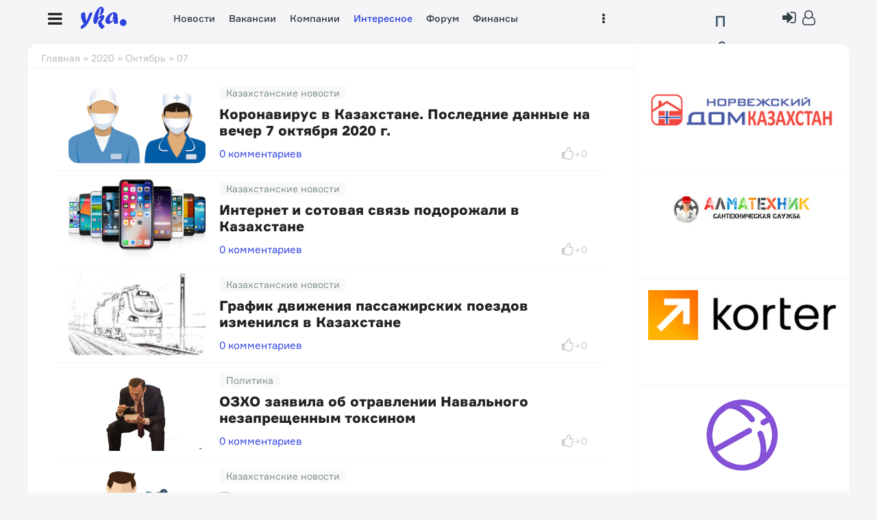

--- FILE ---
content_type: text/html; charset=UTF-8
request_url: http://yka.kz/blog/2020-10-07
body_size: 9122
content:
<!DOCTYPE html>
<html>
<head>

	<script type="text/javascript">new Image().src = "//counter.yadro.ru/hit;ucoznet?r"+escape(document.referrer)+(screen&&";s"+screen.width+"*"+screen.height+"*"+(screen.colorDepth||screen.pixelDepth))+";u"+escape(document.URL)+";"+Date.now();</script>
	<script type="text/javascript">new Image().src = "//counter.yadro.ru/hit;ucoz_desktop_ad?r"+escape(document.referrer)+(screen&&";s"+screen.width+"*"+screen.height+"*"+(screen.colorDepth||screen.pixelDepth))+";u"+escape(document.URL)+";"+Date.now();</script>
 <meta http-equiv="Content-Type" content="text/html; charset=utf-8">
 <meta http-equiv="X-UA-Compatible" content="IE=edge,chrome=1">
 <title>07 Октября 2020 - Интересности: Страница </title> 

<meta name="description" content="Интересности -  - Страница " />

<meta name="keywords" content="новости, блоги, " /> 
 
 
 <meta name="robots" content="noindex, nofollow"/> 
 <meta name="viewport" content="width=device-width, initial-scale=1.0, maximum-scale=1.0, user-scalable=no">
 <link type="text/css" rel="stylesheet" href="/_st/my.css" />
 <!--U1HEADCODE1Z-->
 <link type="text/css" rel="StyleSheet" href="/.s/src/shop.css"/>
 
<style>
 @font-face {
 font-family: "FontAwesome";
 font-style: normal;
 font-weight: normal;
 src: url("/.s/src/font/fontawesome-webfont.eot") format("embedded-opentype"), url("/.s/src/font/fontawesome-webfont.woff2?v=4.3.0") format("woff2"), url("/.s/src/font/fontawesome-webfont.woff") format("woff"), url("/.s/src/font/fontawesome-webfont.ttf") format("truetype"), url("/.s/src/font/fontawesome-webfont.svg") format("svg");
 }
 </style>
 
 <script type="text/javascript">
 var currentPageIdTemplate = 'day';
 var currentModuleTemplate = 'blog';
 </script><!--/U1HEADCODE1Z-->

	<link rel="stylesheet" href="/.s/src/base.min.css" />
	<link rel="stylesheet" href="/.s/src/layer7.min.css" />

	<script src="/.s/src/jquery-3.6.0.min.js"></script>
	
	<script src="/.s/src/uwnd.min.js"></script>
	<script src="//s726.ucoz.net/cgi/uutils.fcg?a=uSD&ca=2&ug=999&isp=0&r=0.561409336916363"></script>
	<link rel="stylesheet" href="/.s/src/ulightbox/ulightbox.min.css" />
	<link rel="stylesheet" href="/.s/src/social.css" />
	<script src="/.s/src/ulightbox/ulightbox.min.js"></script>
	<script>
/* --- UCOZ-JS-DATA --- */
window.uCoz = {"country":"US","layerType":7,"module":"blog","language":"ru","ssid":"017101715663714736266","sign":{"7287":"Перейти на страницу с фотографией.","5458":"Следующий","7253":"Начать слайд-шоу","7254":"Изменить размер","3125":"Закрыть","7252":"Предыдущий","7251":"Запрошенный контент не может быть загружен. Пожалуйста, попробуйте позже.","5255":"Помощник"},"uLightboxType":1,"site":{"host":"yk.ucoz.kz","domain":"yka.kz","id":"byk"}};
/* --- UCOZ-JS-CODE --- */

		function eRateEntry(select, id, a = 65, mod = 'blog', mark = +select.value, path = '', ajax, soc) {
			if (mod == 'shop') { path = `/${ id }/edit`; ajax = 2; }
			( !!select ? confirm(select.selectedOptions[0].textContent.trim() + '?') : true )
			&& _uPostForm('', { type:'POST', url:'/' + mod + path, data:{ a, id, mark, mod, ajax, ...soc } });
		}
 function uSocialLogin(t) {
			var params = {"yandex":{"height":515,"width":870},"facebook":{"height":520,"width":950},"vkontakte":{"width":790,"height":400},"google":{"width":700,"height":600},"ok":{"width":710,"height":390}};
			var ref = escape(location.protocol + '//' + ('yka.kz' || location.hostname) + location.pathname + ((location.hash ? ( location.search ? location.search + '&' : '?' ) + 'rnd=' + Date.now() + location.hash : ( location.search || '' ))));
			window.open('/'+t+'?ref='+ref,'conwin','width='+params[t].width+',height='+params[t].height+',status=1,resizable=1,left='+parseInt((screen.availWidth/2)-(params[t].width/2))+',top='+parseInt((screen.availHeight/2)-(params[t].height/2)-20)+'screenX='+parseInt((screen.availWidth/2)-(params[t].width/2))+',screenY='+parseInt((screen.availHeight/2)-(params[t].height/2)-20));
			return false;
		}
		function TelegramAuth(user){
			user['a'] = 9; user['m'] = 'telegram';
			_uPostForm('', {type: 'POST', url: '/index/sub', data: user});
		}
function loginPopupForm(params = {}) { new _uWnd('LF', ' ', -250, -100, { closeonesc:1, resize:1 }, { url:'/index/40' + (params.urlParams ? '?'+params.urlParams : '') }) }
/* --- UCOZ-JS-END --- */
</script>

	<style>.UhideBlock{display:none; }</style>
</head>
<body class="base">
<div class="cont-wrap">
<!--U1AHEADER1Z--><header class="header">
 <div class="container">
 <div class="e-nav"><a href="" id="mobile-menu-icons" class=""> <i class="fa fa-bars" aria-hidden="true"></i></a></div>
 <div class="logo-wrap"><a class="logo-lnk" href="http://yka.kz/" title="Главная"><img src="/images/logo.png" border="0" alt="Yka.Kz" /></a></div>
 <div class="main-menu">
 <!--<div class="e-donat pc480"><a href="/" class="button-e-donat"><i class="fa fa-heart-o" aria-hidden="true"></i> Поддержать нас</a></div>-->
 <div class="e-donat mob480"><a href="/" class="button-e-donat"><i class="fa fa-heart-o" aria-hidden="true"></i></a></div> 
 <nav id="catmenu">
 <!-- <sblock_nmenu> -->

 <!-- <bc> --><div id="uNMenuDiv1" class="uMenuV"><ul class="uMenuRoot">
<li><a  href="/news" ><span>Новости</span></a></li>
<li><a  href="https://yka.kz/board/" ><span>Вакансии</span></a></li>
<li><a  href="https://yka.kz/dir/" ><span>Компании</span></a></li>
<li><a class=" uMenuItemA" href="https://yka.kz/blog/" ><span>Интересное</span></a></li>
<li><a  href="https://yka.kz/forum/" ><span>Форум</span></a></li>
<li><a  href="/blog/kredity_zajmy/1-0-19" ><span>Финансы</span></a></li>
<li><a  href="https://yka.kz/index/kino_afisha_ust_kamenogorska/0-337" ><span>Киноафиша</span></a></li>
<li><a  href="/load/1" ><span>Результаты соревнований</span></a></li>
<li><a  href="https://yka.kz/publ/" ><span>Каталог статей</span></a></li>
<li><a  href="https://yka.kz/photo/" ><span>Фотоальбомы Усть-Каменогорск</span></a></li>
<li><a  href="/index/0-57" ><span>Погода в Усть-Камено...</span></a></li>
<li><a  href="/index/karta_vostochnogo_kazakhstana/0-381" ><span>Карта Восточного Каз...</span></a></li>
<li><a  href="/index/spravochnye/0-385" ><span>Справочные службы Усть-Каменогорска</span></a></li>
<li><a  href="/index/postal_codes/0-621" ><span>Почтовые индексы</span></a></li></ul></div><!-- </bc> -->
 
<!-- </sblock_nmenu> -->
 <div class="clr"></div>
 </nav>
 <div class="e-user"> <div class="e-pog"> <!-- Code Weather Forecast rusmeteo.net -->
<link href="https://api.rusmeteo.net/service/informers/css/widget-line.min.css" rel="stylesheet" type="text/css">
<a href="https://rusmeteo.net/weather/ust-kamenogorsk/" class="rus-widget-line" id="3b24b4c45d30c3698f44430dbc21f6b2" style="color:rgb(63, 88, 105)">Погода</a>
<script async src="https://rusmeteo.net/api/informerV2/3b24b4c45d30c3698f44430dbc21f6b2/" type="text/javascript"></script>
<!-- End Code Weather Forecast rusmeteo.net --></div>
 <div class="pm-user">
  
 <span class="login"><a title="Вход" href="javascript:;" rel="nofollow" onclick="loginPopupForm(); return false;"><i class="fa fa-sign-in" aria-hidden="true"></i> </a></span> 
 
  
 </div>
 <a href="/register" class="m-menus-user" title="Регистрация"> <i class="fa fa-user-o" aria-hidden="true"></i></a>
 </div>
 </div>
 </div>
</header><!--/U1AHEADER1Z-->
 <!--U1NAVPANEL1Z--><style>
/*style mobile panel m-menus*/ 
 
.m-menus {display: block;
 position: absolute;
 top: 64px;
 left:0px;
 right: auto;
 bottom: auto; 
 width: 416px;
 background-color: #f5f5f7; 
 border-radius: 0.5rem;
 box-shadow: 0 0 0 1px rgba(0,0,0,0.075),0 4px 4px 0 rgba(0,0,0,0.1); 
 z-index:999}
 
.m-menus-body {padding:5px 0px 5px 0px}
.m-menus-head {padding:0px 20px 0px 20px} 
.m-menus-head-button {padding:10px 20px 10px 20px;text-align:center; }
.button-donat {padding: 10px 20px 10px 20px;background: #fb4444;color: #fff;font-size: 15px;border-radius: 10px;display: inline-block;}

/*style for search form mobile panel*/ 
.m-menus-head-search { } 
.search-m-bd2 .searchSbmFl {overflow: hidden;margin: 2px !important;padding: 0 !important;width: 45px !important; height: 40px!important;border: 0 !important;background-size: 17px;border-radius: 0;text-indent: -10000px;}
.searchSbmFl, .searchSbmFl:hover {background: #fff0!important;} 
.schQuery .queryField {width: 100% !important; height: 55px!important;max-width: 500px !important;box-shadow: 0px 0px 0px rgba(0,0,0,.15);border: 0px solid #ededed; border-top: 1px solid #ededed; border-bottom: 1px solid #ededed;background: #f5f5f7;} 
.schQuery .queryField:focus {border: 1px solid #fff!important; background: #fff;} 
.m-menus-head-search .schBtn::after {
 content: "search";
 font-family: Material Icons;
 position: absolute;
 height: 100%;
 width: 100%;
 left: 0;
 top: calc(50% - 17px);
 font-size: 24px;
 line-height: 50px;
 cursor: pointer;
 color: #334148;
 pointer-events: none;
 text-rendering: optimizeLegibility;
 -webkit-font-feature-settings: "liga";
 font-feature-settings: "liga";
 background: #fff0;} 
.m-menus-head-search .schBtn:hover::after { background: #fff0; color: #2d41df!important;} 
/*end style for search form mobile panel*/ 
 

/*style for navigation link form mobile panel*/ 
.m-menus-nav {padding:10px 0px 10px 0px;border-bottom: 1px solid rgba(34,34,34,0.1);}
.menu-mobile-body {display: flex;}
.menu-mobile-col {flex: 0 0 50%;min-width: 100px;max-width: 250px;} 
.menu__nav-item .led, .menu__link .led {position: relative;top: -8px;} 
.menu__nav-item, .menu__link {
 display: inline-block;
 width: 100%;
 height: 34px;
 padding: 0 1.5rem;
 color: #222222;
 font-weight: 600;
 font-size: 1.975rem;
 transition: color 0.1s ease-in-out;} 
 .led_success {background-color: #1bb373;}
.led {display: inline-block;width: 0.8rem; height: 0.8rem; border-radius: 50%;}
.ml-2, .mx-2 {margin-left: 0 !important;} 
.label::after, .navbar__nav-item_label::after, .menu__nav-item_label::after, .informer__link::after, .informer__salary::after {
margin-top: 0;margin-left: 0.3rem;font-size: 1.365rem;line-height: 1.2;opacity: 0.4;content: attr(data-label);position: absolute;} 
/* end style for navigation link form mobile panel*/ 
 
/*style for footer link in mobile panel*/ 
.m-menus-footer {padding:15px 20px 15px 20px;}
.menu-mobile-footer {flex-direction: column !important;display: flex !important;} 
.menu-mobile-footer-item {width: fit-content;color: rgba(34,34,34,0.6);font-weight: 600;font-size: 1.820rem;line-height: 2.925rem;transition: color 0.1s ease-in-out;} 
/*end style for footer link in mobile panel*/ 

/*style for bar form mobile panel*/ 
.m-menus-bar {display: none;align-items: center !important;flex-wrap: nowrap;justify-content:} 
.m-menus-bar-col {flex: 0 0 50%;min-width: 100px;max-width: 250px;}
.p-right {text-align:right} 
.ots {padding:2px 10px 0px 5px;}
.m-menus-user-a {display: flex; } 
.m-menus-close-a {display: flex;margin-left: auto !important;} 
.m-menus-user, .m-menus-close {font-size: 20px;padding: 0px 10px 0px 0px;color: #222;} 
.m-menus-user:hover, .m-menus-close:hover {color: #2d41df;} 
.m-menus-head-button {display:none} 
.m-menus-pc {display: block;} 
 
/*end style for bar form mobile panel*/ 
 @media (max-width: 1024px) {
.m-menus {
 position: fixed;
 top: -70px;
 left:0px;
 right: auto;
 bottom: auto; 
 padding-bottom: 70px;
transform: translateY(70px); 
 height: calc(100% + 55px);
 width: 100%;overflow: auto;
 background-color: #f5f5f7; 
 border-radius: 0;
 box-shadow: 0; } 
.m-menus-bar-col {flex: 0 0 50%;min-width: 100px;max-width: 550px;} 
.m-menus-head-button,.button-donat {display: block;} 
.m-menus-bar {display: flex !important;align-items: center !important;
 flex-wrap: nowrap;justify-content:} 
 .m-menus-bar-col {
 flex: 0 0 50%;
 min-width: 100px;
 max-width: 550px;} 
.m-menus-pc {display: none;} 
} 
 
 
 </style>
<style>
 @font-face {
 font-family: "FontAwesome";
 font-style: normal;
 font-weight: normal;
 src: url("/.s/src/font/fontawesome-webfont.eot") format("embedded-opentype"), url("/.s/src/font/fontawesome-webfont.woff2?v=4.3.0") format("woff2"), url("/.s/src/font/fontawesome-webfont.woff") format("woff"), url("/.s/src/font/fontawesome-webfont.ttf") format("truetype"), url("/.s/src/font/fontawesome-webfont.svg") format("svg");
 }
 </style>
 
 
 
<div class="m-menus" id="mobile-menus" style="display:none">
<div class="m-menus-body">
 
<div class="m-menus-bar">
 <div class="m-menus-bar-col ots"> 
 <div class="m-menus-bar-logo"><a class="logo-lnk-m" href="http://yka.kz/" title="Главная"><img src="/images/logo-mobile.png" border="0" alt="Logo" /></a></div> 
 </div> 
 <div class="m-menus-bar-col p-right ots"> 
 <a href="/index/8-0" class="m-menus-user" title="Гость"><i class="fa fa-user-o" aria-hidden="true"></i></a>
 <a href="#" class="m-menus-close"><i class="fa fa-times" aria-hidden="true"></i></a>
 </div> 
</div> 
 
<div class="m-menus-head">
 <div class="m-menus-pc"> 
 <a href="/" class="button-donats">RU</a>
 </div> 
 <div class="m-menus-head-button"><a href="/" class="button-donat"><i class="fa fa-heart-o" aria-hidden="true"></i> Поддержать нас</a></div> 
</div> 
 
<div class="m-menus-head-search"> 
 
 <div class="search-m-bd2"> 
 <div class="searchForm">
 <form onsubmit="this.sfSbm.disabled=true" method="get" style="margin:0" action="/search/">
 <div align="center" class="schQuery">
 <input type="text" name="q" maxlength="55" size="0" class="queryField" />
 </div>
 <div align="center" class="schBtn">
 <input type="submit" class="searchSbmFl" name="sfSbm" value="Найти" />
 </div>
 <input type="hidden" name="t" value="0">
 </form>
 </div>
 </div> 
  
</div> 
 
 
<div class="m-menus-nav">
 <nav class="menu-mobile-body">
 <div class="menu-mobile-col">
 <a class="menu__nav-item" href="/news"><b>Новости</b></a>
 <a class="menu__nav-item" href="/news/1-0-1">Городские новости</a>
 <a class="menu__nav-item" href="/news/vazhnye_novosti/1-0-6">Важное</a>
 <a class="menu__nav-item" href="/">Интересное</a>
 <a class="menu__nav-item" href="/news/1-0-3">Проишествия</a>
 <a class="menu__nav-item" href="/news/1-0-2">Спорт</a> 
 
 <a class="menu__nav-item" href="/news/1-0-4">Экономика</a>

 
 </div>
 <div class="menu-mobile-col">
 <a class="menu__nav-item" href="/blog">Блоги <span class="led led_success ml-2"></span></a>
 <a class="menu__nav-item menu__nav-item_label" data-label="107" href="/board/181">Вакансии</a>
 <a class="menu__nav-item" href="/dir">Компании</a>
 <a class="menu__nav-item" href="/index/spravochnye/0-385">Справочные</a> 
 <a class="menu__nav-item" href="/index/0-57">Погода</a>
 <a class="menu__nav-item" href="/index/karta_vostochnogo_kazakhstana/0-381">Карта</a>
 <a class="menu__nav-item" href="/photo/">Фото</a>
 
 </div>
 </nav> 
</div> 
 
<div class="m-menus-footer">
 <div class="menu-mobile-footer">
 <a class="menu-mobile-footer-item" href="/index/0-9">Рекламные возможности</a>
 <a class="menu-mobile-footer-item" href="/index/0-8">Редполитика</a>
 <a class="menu-mobile-footer-item" href="/index/0-2">О проекте</a>
 <a class="menu-mobile-footer-item" href="/index/0-3">Контакты</a>
 <a class="menu-mobile-footer-item" href="/index/0-4">Пользовательское соглашение</a>
 <a class="menu-mobile-footer-item" href="/faq">Частые вопросы</a>
 <a class="menu-mobile-footer-item" href="/index/0-5">Вакансии у нас</a>
 <a class="menu-mobile-footer-item" href="/index/0-6">Политика конфиденциальности</a>

 <a class="menu-mobile-footer-item" title="Регистрация" href="/register">Регистрация</a>
 <a class="menu-mobile-footer-item" title="Вход" href="javascript:;" rel="nofollow" onclick="loginPopupForm(); return false;">Вход</a>
  
 </div> 
</div> 
 
</div> 
</div>

<script>
document.addEventListener("DOMContentLoaded", function() {
 var mobileMenuIcons = document.getElementById("mobile-menu-icons");
 var mobileMenus = document.getElementById("mobile-menus");
 var mobileMenusClose = document.querySelector(".m-menus-close");

 mobileMenuIcons.addEventListener("click", function(e) {
 e.preventDefault();
 mobileMenus.style.display = mobileMenus.style.display === "none" ? "block" : "none";
 mobileMenuIcons.querySelector("i").classList.toggle("fa-bars");
 mobileMenuIcons.querySelector("i").classList.toggle("fa-times");
 });

 mobileMenusClose.addEventListener("click", function() {
 mobileMenus.style.display = "none";
 mobileMenuIcons.querySelector("i").classList.remove("fa-times");
 mobileMenuIcons.querySelector("i").classList.add("fa-bars");
 });

 document.addEventListener("click", function(e) {
 if (!mobileMenuIcons.contains(e.target) && !mobileMenus.contains(e.target)) {
 mobileMenus.style.display = "none";
 mobileMenuIcons.querySelector("i").classList.remove("fa-times");
 mobileMenuIcons.querySelector("i").classList.add("fa-bars");
 }
 });
});
</script><!--/U1NAVPANEL1Z-->
 <!--U1HEADADS1Z--><!--/U1HEADADS1Z-->
 <section id="casing">
  
 <div class="wrapper">
 
 <!-- <middle> -->
 <div id="content" class="content">
 <section class="module-blog"><!-- <body> --><div class="breadcrumbs-wrapper">
 <div class="breadcrumbs"><a href="/blog/"><!--<s5176>-->Главная<!--</s>--></a> &raquo; <a class="dateBar breadcrumb-item" href="/blog/2020-00">2020</a> <span class="breadcrumb-sep">&raquo;</span> <a class="dateBar breadcrumb-item" href="/blog/2020-10">Октябрь</a> <span class="breadcrumb-sep">&raquo;</span> <span class="breadcrumb-curr">07</span></div>
</div><hr />
<div class="all_ots"><div id="nativeroll_video_cont" style="display:none;"></div><table border="0" width="100%" cellspacing="0" cellpadding="0" class="dayAllEntries"><tr><td class="archiveEntries"><div id="entryID11219"><div class="news-vMat">

<div class="news-vMat-ots">
 <div class="news-vMat-body-images"><img src="/_bl/112/28867652.png" border="0" alt="Коронавирус в Казахстане. Последние данные на вечер 7 октября 2020 г." /></div> 
 <div class="news-vMat-body-text">
 <div class="news-vMat-body-category">
 
 <span class="news-vMat-category"><a href="/blog/kazakhstanskie_novosti/1-0-7">Казахстанские новости</a> </span> 
 </div>
 <div class="news-vMat-title"> 
 <div class="vMat-Title"><h2><a href="/blog/koronavirus_v_kazakhstane_poslednie_dannye_na_vecher_7_oktjabrja_2020_g/2020-10-07-11219">Коронавирус в Казахстане. Последние данные на вечер 7 октября 2020 г.</a></h2></div> 
 </div> 
 <div class="news-vMat-body-message">
 
 </div> 
 <div class="news-vMat-bottom">
 <div class="news-vMat-body-comments"><a class="" href="/blog/koronavirus_v_kazakhstane_poslednie_dannye_na_vecher_7_oktjabrja_2020_g/2020-10-07-11219#comments">0 комментариев</a></div> 
 
 <div class="rate-stars-wrapper Mat-rating">
 
 <div class="rate-block"> 
 <div class="rate-block-like">
 <div align="absmiddle" class="like_buttom" id="like_img1"><i class="fa fa-thumbs-o-up" aria-hidden="true"></i></div>
 </div>
 <div class="rate-block-num"><div class="like_buttom_rating" align="absmiddle">+0</div></div> 
 </div>
</div>

 
 </div> 
 </div> 
</div> 
</div></div><div id="entryID11217"><div class="news-vMat">

<div class="news-vMat-ots">
 <div class="news-vMat-body-images"><img src="/_bl/112/27668775.png" border="0" alt="Интернет и сотовая связь подорожали в Казахстане" /></div> 
 <div class="news-vMat-body-text">
 <div class="news-vMat-body-category">
 
 <span class="news-vMat-category"><a href="/blog/kazakhstanskie_novosti/1-0-7">Казахстанские новости</a> </span> 
 </div>
 <div class="news-vMat-title"> 
 <div class="vMat-Title"><h2><a href="/blog/internet_i_sotovaja_svjaz_podorozhali_v_kazakhstane/2020-10-07-11217">Интернет и сотовая связь подорожали в Казахстане</a></h2></div> 
 </div> 
 <div class="news-vMat-body-message">
 
 </div> 
 <div class="news-vMat-bottom">
 <div class="news-vMat-body-comments"><a class="" href="/blog/internet_i_sotovaja_svjaz_podorozhali_v_kazakhstane/2020-10-07-11217#comments">0 комментариев</a></div> 
 
 <div class="rate-stars-wrapper Mat-rating">
 
 <div class="rate-block"> 
 <div class="rate-block-like">
 <div align="absmiddle" class="like_buttom" id="like_img1"><i class="fa fa-thumbs-o-up" aria-hidden="true"></i></div>
 </div>
 <div class="rate-block-num"><div class="like_buttom_rating" align="absmiddle">+0</div></div> 
 </div>
</div>

 
 </div> 
 </div> 
</div> 
</div></div><div id="entryID11216"><div class="news-vMat">

<div class="news-vMat-ots">
 <div class="news-vMat-body-images"><img src="/_bl/112/55332741.jpg" border="0" alt="График движения пассажирских поездов изменился в Казахстане" /></div> 
 <div class="news-vMat-body-text">
 <div class="news-vMat-body-category">
 
 <span class="news-vMat-category"><a href="/blog/kazakhstanskie_novosti/1-0-7">Казахстанские новости</a> </span> 
 </div>
 <div class="news-vMat-title"> 
 <div class="vMat-Title"><h2><a href="/blog/grafik_dvizhenija_passazhirskikh_poezdov_izmenilsja_v_kazakhstane/2020-10-07-11216">График движения пассажирских поездов изменился в Казахстане</a></h2></div> 
 </div> 
 <div class="news-vMat-body-message">
 
 </div> 
 <div class="news-vMat-bottom">
 <div class="news-vMat-body-comments"><a class="" href="/blog/grafik_dvizhenija_passazhirskikh_poezdov_izmenilsja_v_kazakhstane/2020-10-07-11216#comments">0 комментариев</a></div> 
 
 <div class="rate-stars-wrapper Mat-rating">
 
 <div class="rate-block"> 
 <div class="rate-block-like">
 <div align="absmiddle" class="like_buttom" id="like_img1"><i class="fa fa-thumbs-o-up" aria-hidden="true"></i></div>
 </div>
 <div class="rate-block-num"><div class="like_buttom_rating" align="absmiddle">+0</div></div> 
 </div>
</div>

 
 </div> 
 </div> 
</div> 
</div></div><div id="entryID11215"><div class="news-vMat">

<div class="news-vMat-ots">
 <div class="news-vMat-body-images"><img src="/_bl/112/35977326.png" border="0" alt="ОЗХО заявила об отравлении Навального незапрещенным токсином" /></div> 
 <div class="news-vMat-body-text">
 <div class="news-vMat-body-category">
 
 <span class="news-vMat-category"><a href="/blog/politika_politics/1-0-8">Политика</a> </span> 
 </div>
 <div class="news-vMat-title"> 
 <div class="vMat-Title"><h2><a href="/blog/ozkho_zajavila_ob_otravlenii_navalnogo_nezapreshhennym_toksinom/2020-10-07-11215">ОЗХО заявила об отравлении Навального незапрещенным токсином</a></h2></div> 
 </div> 
 <div class="news-vMat-body-message">
 
 </div> 
 <div class="news-vMat-bottom">
 <div class="news-vMat-body-comments"><a class="" href="/blog/ozkho_zajavila_ob_otravlenii_navalnogo_nezapreshhennym_toksinom/2020-10-07-11215#comments">0 комментариев</a></div> 
 
 <div class="rate-stars-wrapper Mat-rating">
 
 <div class="rate-block"> 
 <div class="rate-block-like">
 <div align="absmiddle" class="like_buttom" id="like_img1"><i class="fa fa-thumbs-o-up" aria-hidden="true"></i></div>
 </div>
 <div class="rate-block-num"><div class="like_buttom_rating" align="absmiddle">+0</div></div> 
 </div>
</div>

 
 </div> 
 </div> 
</div> 
</div></div><div id="entryID11218"><div class="news-vMat">

<div class="news-vMat-ots">
 <div class="news-vMat-body-images"><img src="/_bl/112/94560497.png" border="0" alt="Последние данные по коронавирусу в Казахстане на утро 7 октября 2020 г." /></div> 
 <div class="news-vMat-body-text">
 <div class="news-vMat-body-category">
 
 <span class="news-vMat-category"><a href="/blog/kazakhstanskie_novosti/1-0-7">Казахстанские новости</a> </span> 
 </div>
 <div class="news-vMat-title"> 
 <div class="vMat-Title"><h2><a href="/blog/poslednie_dannye_po_koronavirusu_v_kazakhstane_na_utro_7_oktjabrja_2020_g/2020-10-07-11218">Последние данные по коронавирусу в Казахстане на утро 7 октября 2020 г.</a></h2></div> 
 </div> 
 <div class="news-vMat-body-message">
 
 </div> 
 <div class="news-vMat-bottom">
 <div class="news-vMat-body-comments"><a class="" href="/blog/poslednie_dannye_po_koronavirusu_v_kazakhstane_na_utro_7_oktjabrja_2020_g/2020-10-07-11218#comments">0 комментариев</a></div> 
 
 <div class="rate-stars-wrapper Mat-rating">
 
 <div class="rate-block"> 
 <div class="rate-block-like">
 <div align="absmiddle" class="like_buttom" id="like_img1"><i class="fa fa-thumbs-o-up" aria-hidden="true"></i></div>
 </div>
 <div class="rate-block-num"><div class="like_buttom_rating" align="absmiddle">+0</div></div> 
 </div>
</div>

 
 </div> 
 </div> 
</div> 
</div></div></td></tr></table></div><!-- </body> --></section>
 </div>
 
 
 <aside>
 <div id="sidebar">
 <!--U1CLEFTER1Z-->






 

<div class="wrapper_one_block column_3">
<div class="wrapper_one_news_block_free"> 
<div class="company_item_sly "> 
<div class="company_item">  <img src="/_dr/6/69403195.jpg" class="company_item_img" border="0" alt="НОРВЕЖСКИЙ ДОМ КАЗАХСТАН">  <div class="company_item_bottoms">  <a href="http://yka.kz/dir/stroitelstvo/norvezhskij_dom_kazakhstan/557-1-0-685" target="_blank" rel="noopener">Сайт компании</a>  <a href="/board/0-0-6422-0-17" target="_blank" rel="noopener"> Вакансии</a>  </div> </div><div class="company_item">  <img src="/_dr/6/46973774.jpg" class="company_item_img" border="0" alt="АлмаТехник">  <div class="company_item_bottoms">  <a href="http://yka.kz/dir/uslugi/almatekhnik/551-1-0-684" target="_blank" rel="noopener">Сайт компании</a>  <a href="/board/0-0-6422-0-17" target="_blank" rel="noopener"> Вакансии</a>  </div> </div><div class="company_item">  <img src="/_dr/6/s12119220.jpg" class="company_item_img" border="0" alt="Korter.KZ">  <div class="company_item_bottoms">  <a href="http://yka.kz/dir/informacionnye_uslugi/korter_kz/475-1-0-682" target="_blank" rel="noopener">Сайт компании</a>  <a href="/board/0-0-6322-0-17" target="_blank" rel="noopener"> Вакансии</a>  </div> </div><div class="company_item">  <img src="/_dr/6/08226391.jpg" class="company_item_img" border="0" alt="Just Cashflow академия финансовой грамотности">  <div class="company_item_bottoms">  <a href="http://yka.kz/dir/konsaltingovye_uslugi/just_cashflow_akademija_finansovoj_gramotnosti/511-1-0-683" target="_blank" rel="noopener">Сайт компании</a>  <a href="/board/0-0-6367-0-17" target="_blank" rel="noopener"> Вакансии</a>  </div> </div>
<div class="company_item">
 <a href="/"><img src="/images/ads.jpg" border="0" alt="Реклама компании на сайте" class="company_item_img"/></a> 
</div> 
</div> 
</div>
<div class="mobile">
<div class="company_item_sliderbutton"> 
<button class="prev"><i class="fa fa-angle-left" aria-hidden="true"></i></button>
<button class="next"><i class="fa fa-angle-right" aria-hidden="true"></i></button>
</div>
</div>
</div>
<div class="mobile"> 
<script>
$(document).ready(function() {
 var slider = $('.company_item_sly');
 var items = $('.company_item');
 var itemCount = items.length;
 var itemWidth = items.outerWidth(true);
 var visibleItems = Math.floor(slider.width() / itemWidth);
 var currentPosition = 0;

 $(window).on('resize', function() {
 itemWidth = items.outerWidth(true);
 visibleItems = Math.floor(slider.width() / itemWidth);
 slider.css('transform', 'translateX(0)');
 currentPosition = 0;
 });

 $('.next').on('click', function() {
 if (currentPosition < itemCount - visibleItems) {
 currentPosition++;
 slider.css('transform', 'translateX(' + (-currentPosition * itemWidth) + 'px)');
 }
 });

 $('.prev').on('click', function() {
 if (currentPosition > 0) {
 currentPosition--;
 slider.css('transform', 'translateX(' + (-currentPosition * itemWidth) + 'px)');
 }
 });
});
</script> 
</div> 





<!--/U1CLEFTER1Z-->
 </div>
 </aside> 
 
 
 <!-- </middle> -->
 <div class="clr"></div>
 
 </div>
 </section>
 <!--U1BFOOTER1Z--><footer class="footer">
 <div class="cont-wrap clr ft-top">
 <ul class="footer-links">
 <li><a class="footer-nav-link" href="/index/0-2">О проекте</a></li>
 <li><a class="footer-nav-link" href="/index/0-279">Контакты</a></li>
 <li><a class="footer-nav-link" href="/board/">Вакансии</a></li>
 <li><a class="footer-nav-link" href="/dir/">Компании</a></li>
 <li><a class="footer-nav-link" href="/index/0-6">Рекламные возможности</a></li> 
 </ul>
 <p class="footer-info">
 <span class="footer-info-link"> 
 <a class="footer-tlink" href="/index/agreement">Пользовательское соглашение</a>
 <a class="footer-tlink" href="/index/policy">Политика конфиденциальности</a>
 </span>
 </p>
 </div>
 <div class="cont-wrap clr ft-bottom">
 <div class="footer-left">
 <div class="copy">
<!-- <copy> -->
Перепечатка материалов yka.kz разрешена только при письменном согласии редакции.<br>
При цитировании обязательна прямая ссылка на соответствующие материалы. 
<!-- </copy> -->
 </div>
 <div class="copy-right"> © 2009 - 2025, Yka.Kz | <!-- "' --><span class="pb93I2Cj"><a href="https://www.ucoz.ru/"><img style="width:80px; height:15px;" src="/.s/img/cp/49.gif" alt="" /></a></span><!-- Yandex.Metrika informer -->
<a href="https://metrika.yandex.ru/stat/?id=57303655&amp;from=informer" target="_blank" rel="nofollow">
    <img src="//bs.yandex.ru/informer/57303655/3_1_FFFFFFFF_EFEFEFFF_0_pageviews"
         style="width:88px; height:31px; border:0;"
         alt="Яндекс.Метрика"
         title="Яндекс.Метрика: данные за сегодня (просмотры, визиты и уникальные посетители)"
        onclick="try{Ya.Metrika.informer({i:this,id:57303655,lang:'ru'});return false}catch(e){}"/>
</a>
<!-- /Yandex.Metrika informer -->

<!-- Yandex.Metrika counter -->
<script type="text/javascript">
    (function(m,e,t,r,i,k,a){
        m[i]=m[i]||function(){(m[i].a=m[i].a||[]).push(arguments)};
        m[i].l=1*new Date();
        k=e.createElement(t),a=e.getElementsByTagName(t)[0],k.async=1,k.src=r,a.parentNode.insertBefore(k,a)
    })(window, document,'script','//mc.yandex.ru/metrika/tag.js', 'ym');

    ym(57303655, 'init', {accurateTrackBounce:true, trackLinks:true, webvisor:true, clickmap:true, params: {__ym: {isFromApi: 'yesIsFromApi'}}});
</script>
<noscript><div><img src="https://mc.yandex.ru/watch/57303655" style="position:absolute; left:-9999px;" alt="" /></div></noscript>
<!-- /Yandex.Metrika counter -->


</div>

 <div class="footer-stats">

 <!-- Yandex.Metrika counter -->
<script type="text/javascript" >
   (function(m,e,t,r,i,k,a){m[i]=m[i]||function(){(m[i].a=m[i].a||[]).push(arguments)};
   m[i].l=1*new Date();
   for (var j = 0; j < document.scripts.length; j++) {if (document.scripts[j].src === r) { return; }}
   k=e.createElement(t),a=e.getElementsByTagName(t)[0],k.async=1,k.src=r,a.parentNode.insertBefore(k,a)})
   (window, document, "script", "https://mc.yandex.ru/metrika/tag.js", "ym");

   ym(57303655, "init", {
        clickmap:true,
        trackLinks:true,
        accurateTrackBounce:true,
        webvisor:true
   });
</script>
<noscript><div><img src="https://mc.yandex.ru/watch/57303655" style="position:absolute; left:-9999px;" alt="" /></div></noscript>
<!-- /Yandex.Metrika counter -->





 
 
 </div>
 
 </div>
 <div class="footer-right">
 <div class="soc-block">
 <span><a href="https://vk.com" target="_blank" class="fa fa-vk"></a></span>
 <span><a href="https://twitter.com" target="_blank" class="fa fa-twitter"></a></span>
 <span><a href="https://facebook.com" target="_blank" class="fa fa-facebook"></a></span>
 <span><a href="https://instagram.com/yka__kz" target="_blank" class="fa fa-instagram"></a></span>
 <span><a href="https://ok.ru/" target="_blank" class="fa fa-odnoklassniki"></a></span>
 </div>
 </div>
 </div>
 </footer><!--/U1BFOOTER1Z-->
</div>
<!--U1FOOTERCODE1Z--><div class="scrollup-block-right">
 <button id="scrollup" class="material-icons goOnTop">arrow_upward</button>
 </div>
<script src="/.s/t/1816/owl.carousel.min.js"></script>
<script src="//ajax.googleapis.com/ajax/libs/webfont/1.6.26/webfont.js" async></script>
<script src="/.s/t/1816/main.js"></script><!--/U1FOOTERCODE1Z-->
</body>
</html>
<!-- 0.11129 (s726) -->

--- FILE ---
content_type: text/css
request_url: http://yka.kz/_st/my.css
body_size: 21630
content:
/* 
- U.NEW template for yka.kz ver.1, 2023
- Author: uTempl
- Author Email: u_studio@mail.ru
============================================================================*/
@import url("/css/fontstyles.css");
@import url("https://fonts.googleapis.com/css?family=Material+Icons|Open+Sans:200?300,400,400i,700,700i&subset=cyrillic,cyrillic-ext");
@import url("/.s/src/css/normalize.css");

/* Gl all style */
article,aside,details,figcaption,figure,footer,header,main,nav,section,summary{display:block}
..nav4 {font-family: Open Sans,sans-serif !important;}
audio,canvas,video{display:inline-block}
audio:not([controls]){display:none;height:0}

ul{list-style:none;margin:0;padding:0}
[hidden]{display:none}
*{box-sizing:border-box}
#casing .w-box select,body,figure{margin:0}
audio,iframe,img,object,table,video{max-width:100%}
a:active,a:hover,textarea:focus{outline:0}
img{border:0}
svg:not(:root){overflow:hidden}
fieldset{margin:0}
button,input,select{margin:0;font-family:inherit}
textarea{font-family:inherit}
input{line-height:normal;vertical-align:middle}
button,select{text-transform:none}
button,html input[type=button],input[type=reset],input[type=submit]{-webkit-appearance:button}
html input[type=button]{cursor:pointer}
button[disabled],html input[disabled]{cursor:default}
input[type=search]::-webkit-search-cancel-button,input[type=search]::-webkit-search-decoration{-webkit-appearance:none}
button::-moz-focus-inner,input::-moz-focus-inner{padding:0;border:0}
textarea{overflow:auto;vertical-align:top}
table{font-size:100%}
#uNetRegF td{text-align:left}
.center {text-align:center}
h1{margin:.67em 0;font-weight:800;font-size:2em}
hr{display:block;margin:10px 0;padding:0;height:0;border:0}
#mchatIfm2{border-top:2px solid #dedede;border-bottom:2px solid #dedede}
form#MCaddFrm{padding:5px}
a.mcm-user-profile:before{content:"person";font-size:14px;vertical-align:-2px;color:#ccc;padding:0}
select#mchatRSel{font-size:14px!important}
a.mcm-user-profile img{display:none}
.ulightbox>img{max-width:100%}
a{color:#2d41df;text-decoration:none;transition:color .2s}
.card-title a:hover,.cat-blocks a:hover,.footer-links li a:hover,.sliders-title a:hover,a:hover{color:#3a3636;transition:color .2s}
a:active{color:#ff2400;transition:color .2s}
.clr:after{display:table;clear:both;content:""}
.cont-wrap{margin:0 auto;max-width: 1200px;position: relative; }
.eBlock{padding:15px 0}
.noEntry {padding: 0px 40px 0px 40px;}
.items-stat-wrapper {padding: 20px 40px 0px 40px!important}
.rk-block{margin:0 auto;max-width:1200px;width:100%;padding: 0px 0px 10px 0px;text-align: center;}
.pc {display:block}
.mobile {display:none}
.mob480 {display:none} 
.pc480 {display:block} 
/* ----- */





.tech-text {
padding-bottom: 50px!important;
padding-top: 30px;
font-size: 17px;}


/* Page style */

body:not(.base){padding:10px!important}
body{font-family:"Formular", -apple-system, BlinkMacSystemFont, Roboto, Segoe UI, Oxygen, Ubuntu, Cantarell, Fira Sans, Droid Sans, Helvetica Neue, Helvetica, Arial, sans-serif;
background-color: #f5f5f7; font-size: 1.875rem; font-weight: 400;line-height: 1.4;color: #222222;text-align: left;}
body{font-size:14px;line-height:1.5;}
body.base{background-color: #f5f5f7;}
#casing{margin:0 auto;max-width:1200px;position:relative;min-height:calc(100vh - 192px); background: #fff;border-radius: 15px;box-shadow: 0 0px 2px rgb(229, 229, 234);}
.wrapper{display:-ms-flexbox;display:flex;width:100%;}
#content{width:70%;padding:0 0 20px}
#content,aside{-ms-flex-positive:1;flex-grow:1}
aside{width:30%;max-width:315px;border-left: 1px solid #f5f5f5;}
.sidebar{position:relative;float:right;padding:40px 0 70px}
.sidebar-ots {padding:0px 10px 0px 10px}
.sidebar-r-block {padding: 20px 0px 20px 0px;margin: 0px 0px 20px 0px;text-align: center;border-bottom: 1px solid #f5f5f5;}
#content.wide-page{float:none;width:auto;max-width:100%;padding:30px 0}
#scrollup{border-radius: 15px;padding:0 13px;display:none;height:50px;box-shadow:0 0 9px 2px rgba(0,0,0,.09);border:none;background-size:25px;bottom:20px;right:20px;cursor:pointer;position:fixed;z-index:4}


.company_item_sliderbutton {text-align: center;padding: 15px 0px 15px 0px;border-bottom: 1px solid #f5f5f5;}
.company_item_sliderbutton button {padding: 4px 10px 6px 10px;width: auto !important;border: 0px;color: #8c90b0;font-weight: 600;cursor: pointer;border-radius: 50%;}

/* ----- */


/* Header style */
.header{color:#fff;margin:0 auto;position:relative; }
.header>.container{ }
.logo-wrap{-ms-flex-positive:1;flex-grow:1;width:14%}
.logo-lnk{transition:color .3s;vertical-align:middle;text-decoration:none;color:#fff;font-weight:700;line-height:36px}
.logo-lnk,.sidetitle{font-size:22px;text-transform:uppercase}

.e-nav {color:#000;font-size:24px;width:45px;font-weight:200;}
.e-nav a{color: #222;}
.e-nav a:hover{color: #2d41df;text-decoration: none; transition: color .2s;}
.e-donat{width: 18%;min-width: 160px;position: relative; float:left;padding: 12px 0px 0px 0px;}
.button-e-donat{padding: 4px 14px 4px 14px;background: #fb4444;color: #fff!important;font-size: 13px!important;font-weight: 500 !important; border-radius: 10px;display: inline-block;min-width: 150px;}
.e-pog {position: absolute;display: block;left: -70px;top: 12px;}
.rus-widget-line{display: inline; position: absolute;left: 0px;top: 0px;}
.e-user {padding: 7px 10px 0px 0px;color:#222; float: right;width: 10%;position: relative;text-align: right;}
.e-user a {font-weight:200;font-size:22px!important}
.pm-user {display: inline;position:static}
.no-pm {font-size: 22px!important;}
.e-pm {font-size: 23px!important;color:#fb4444!important}
.no-pm:hover, .e-pm:hover {color:#2d41df!important}
.unred-pm {position:absolute;right: 47px;top: 9px; border-radius: 50%!important;font-size: 8px!important;color: #222!important;}
.login {padding: 0px 5px 0px 0px;}
.login i{font-size: 23px}

/* ----- */

/* menu style */
#catmenu{width:70%;height:50px;float:left}
.main-menu{padding:0;width:100%;position:relative;display:flow-root}
.main-menu ul{margin:0;padding: 0px 0px 0px 0px;list-style:none}
.main-menu li{display:block;float:left}
.main-menu .uMenuRoot>li{vertical-align:top}
.main-menu a.uMenuItemA span,.main-menu a:hover span{color:#2d41df}
.navItemMore:hover .nav_menu_toggler span{background-color:#2d41df}
.main-menu .overflow a.uMenuItemA span{border-bottom:none}
.main-menu a,.main-menu span{display:inline-block;vertical-align:middle;word-break:break-word;
font-size:14px;font-weight:600;color:#334044;transition:all 0.1s;font-family: Formular;}
.main-menu a:hover,.main-menu a:hover span,.soc-block a{text-decoration:none}
.main-menu .uMenuRoot>li>a,.main-menu .uMenuRoot>li>span{padding:12px 10px;vertical-align:middle}
.main-menu .fa{font-family:FontAwesome}
.uMenuItemA{cursor:default}
.main-menu .overflow li.uWithSubmenu .menu_tog,.main-menu li.uWithSubmenu li.uWithSubmenu .menu_tog{right:auto;left:5px;transform:rotate(270deg)!important;-ms-transform:rotate(270deg)!important}
.main-menu .uWithSubmenu li a span,.overflow li a span{padding:0 10px}
li:hover>.uWithSubmenu:after{border-right-color:#58b0be!important}
.main-menu li ul{display:none;min-width:110px}
.main-menu li ul a,.main-menu li ul li>span{padding:7px 10px}
#catmenu ul.uMenuRoot{overflow:hidden;height:56px;position:relative}
ul.overflow li.uWithSubmenu ul{left:auto;right:100%}
.main-menu #catmenu ul ul ul{top:0;right:-220px}
#catmenu li.uWithSubmenu a,li.uWithSubmenu a{padding-right:25px;position:relative}
#catmenu ul li a{font-size:16px; line-height:1}
.main-menu li li{display:block;width:100%;margin:0;padding:0;min-width:80px;text-transform:none}
.main-menu li li>span,.main-menu li li a,.sidebox li.item-parent.over>ul,.sidebox li.parent-li.over>ul{display:block}
.main-menu li ul li:hover>ul{position:absolute;top:-10px;right:100%;left:inherit;z-index:5;display:block}
.sidebar .uMenuV ul{padding-left:15px}
.nav_menu_toggler{padding:14px;cursor:pointer;transition:all .5s}
.nav_menu_toggler span{display:block;width:4px;height:4px;background-color:#222;border-radius:50%;margin:1px 5px}
nav ul li.navItemMore{display:none;position:absolute;right:0;top:0;margin-bottom:-1px!important;padding-bottom:1px!important}
li.navItemMore{width:40px}
form ul>li.notcolumn hr,td.manTdSep{display:none}
.menu_tog{color:#334044;position:absolute;top:calc(50% - 3px);font-size:16px;right:8px;cursor:pointer;line-height:.8;font-weight:500;}
.main-menu .uMenuRoot > li {font-family: Open Sans,sans-serif !important;}
/* vypadajwie element style */
.bx-wrapper,.main-menu li,.main-menu li ul>li{position:relative}
.bx-controls-direction{position:absolute;top:calc(50% - 24px);width:100%}
.bx-controls-direction a{position:absolute;font-family:Material Icons;font-size:30px;padding:0 7px;border-radius:50%;color:#000;z-index:1;transition:all .3s;text-rendering:optimizeLegibility;-webkit-font-feature-settings:"liga";font-feature-settings:"liga"}
.bx-controls-direction a:hover{background:rgba(0,0,0,.5);text-decoration:none}
/* - */
#sFltLst{box-shadow:0 0 1px rgba(0,0,0,.4)}
#sFltLst{background-color:#212121;border:2px solid #969696}
/* ----- */

/* m-menus panel style */

/* ----- */





/* Gl-page style */
.no-ots-top {padding: 0px 20px 10px 20px!important;}
.section-content-title {border-bottom: 1px solid #f5f5f5; padding: 10px 20px 10px 20px;display:flex; flex-wrap: wrap;}
.section-content-title-h2,.section-content-title-h1 {width: 50%;} 
.section-content-title-h2 h2 {margin: 0px; } 
.section-content-title-h1 h1 {margin: 0px;margin-bottom: 3px;font-size: 32px;line-height: 1.0;} 
.section-content-title-h2 b {margin: 0px; line-height: 1.0;font-size: 21px;font-family: Formular-bold;} 
.section-content-title-link {padding: 8px 20px 0px 0px;width: 50%;text-align: right;} 
.section-content-title-link a {color:#222;font-weight: 600;font-size: 16px;line-height: 1.1;transition: color 0.1s ease-in-out; position: relative;} 
.section-content-title-link a:hover {color:#2d41df} 
.section-content-title-link a i {bottom: 1px;margin-right: 0;margin-left: 1px;font-size: 12px;position: absolute;} 
 


.section-casing-title {border-bottom: 1px solid #f5f5f5; padding: 10px 20px 10px 20px;display:flex; flex-wrap: wrap;}
.section-casing-title-h {width: 50%;font-family: Formular-bold;} 
.section-casing-title-h h2 {margin: 0px; } 
.section-casing-title-h h1 {margin: 0px;margin-bottom: 3px;font-size: 32px;line-height: 1.0;} 
.section-casing-title-h b {margin: 0px; font-size: 20px;line-height: 1.0;} 
.section-casing-title-link {padding: 8px 20px 0px 0px;width: 50%;text-align: right;} 
.section-casing-title-link a {color:#222;font-weight: 600;font-size: 16px;line-height: 1.1;transition: color 0.1s ease-in-out; position: relative;} 
.section-casing-title-link a:hover {color:#2d41df} 
.section-casing-title-link a i {bottom: 1px;margin-right: 0;margin-left: 1px;font-size: 12px;position: absolute;} 
 
#content.index {width: 100%;padding: 40px 80px;}
/* ----- */




/* Page and material all style */
/* navlink all style */
.breadcrumbs-wrapper {padding: 10px 20px 10px 20px;border-bottom: 1px solid #f5f5f5;} 
.breadcrumbs {color: #babbbb;} 
.breadcrumbs a {color: #babbbb;} 
.eOt-bcrumbs {padding: 0px 10px 0px 10px;}
/* - */
/* Page title style */ 
.section-page-title {border-bottom: 1px solid #f5f5f5; padding: 0px 20px 10px 20px;display:flex; flex-wrap: wrap;}
.section-page-title-h1 {width: 80%; } 
.section-page-title-h1 h1 {margin-top: 7px;margin-bottom: 0px;font-size: 32px;line-height: 1.0;} 
.section-page-title-link {padding: 32px 20px 0px 0px;width: 20%;text-align: right;} 
.section-page-title-link a {color:#12aa23;font-weight: 600;font-size: 16px;line-height: 1.1;transition: color 0.1s ease-in-out; position: relative;} 
.section-page-title-link a:hover {color:#2d41df} 
.section-page-title-link a i {bottom: 1px;margin-right: 0;margin-left: 1px;font-size: 22px;position: absolute;} 
/* - */ 

/* Page and material otstupy all style */
.eOt-8 {padding: 0px 80px 0px 80px;}
.eOt-4, .all_ots {padding: 0px 40px 0px 40px;}
.imgOt {padding: 0px 20px 0px 20px;}
/* - */

/* Page switch style */
.catPages1{padding: 20px 0px 0px 0px;}
.section-page-selector {padding: 20px 40px 20px 40px;text-align:center;}
div#pagesBlock1 b {border: 1px solid #2d41df; border-radius: 5px;}
.pgSwchA, .swchItemA, .switchBack, .switchDigit, .switchNext {min-width: 35px;display: inline-block;background-color: transparent;line-height: 35px;height: 35px; padding: 0 15px;}
.pgSwchA,.swchItem,.switchActive1,.switchBack1,.switchDigit1,.switchNext1{text-align:center}
.pgSwch,.swchItem,.swchItem1,.swchItemA1,.switchActive1,.switchBack1,.switchDigit1,.switchNext1{min-width:35px;color:#222;display:inline-block;line-height:35px;height:35px;padding:0 5px}
.swchItem:hover{color:#2d41df}
.swchItemA {transition:all .3s;text-align:center;border-bottom:3px solid #2d41df}
 
.switchBack,.switchDigit,.switchNext{color:#2d41df;text-align:center}
 
.pgNext span,.pgPrev span,a.swchItem:first-child span,a.swchItem:last-child span{font-family:Material Icons;position:relative;font-weight:400;height:36px;color:#fff;
 font-size:0!important;-webkit-font-feature-settings:"liga" 1;font-feature-settings:"liga" 1;
 white-space:nowrap;word-wrap:normal;direction:ltr;-webkit-font-feature-settings:"liga";-webkit-font-smoothing:antialiased}
.pgNext span:after,a.swchItem:last-child span:after{content:"keyboard_arrow_right"}
.pgPrev span:after,a.swchItem:first-child span:after{content:"keyboard_arrow_left"}
.pgNext span:after,.pgPrev span:after,a.swchItem:first-child span:after,a.swchItem:last-child span:after{display:inline-block;font-size:20px;position:absolute;right:-11px;top:-16px;line-height:normal;font-family:Material Icons;color:#000;-webkit-font-feature-settings:"liga" 1;font-feature-settings:"liga" 1;white-space:nowrap;word-wrap:normal;direction:ltr;-webkit-font-feature-settings:"liga";-webkit-font-smoothing:antialiased}
.swchItem1{color:#2d41df;margin-left:-5px;transition:all .3s}
.pgSwchA {transition:all .3s;text-align:center;border-bottom:0px solid #2d41df}
 
.swchItemA1,.switchActive{transition:all .3s;text-align:center;border-bottom:3px solid #ccc}
a.swchItem:last-child span::after {border-bottom:0px solid #ccc!important}
/* - */



 

/* Search form style */
.searchForm form{position:relative}
.schQuery .queryField{width:100%;max-width:800px;box-shadow: 3px 4px 10px rgba(210, 219, 230, 0.15);border: 1px solid #ededed;}
.schBtn{position:absolute;right:0;top:0;width:100%;max-width:90px;overflow: hidden; }
.schBtn::after{content:"search";font-family:Material Icons;position:absolute;height:100%;width:100%;left:0;
 top:0;font-size:24px;line-height:35px;cursor:pointer;color:#fff;pointer-events:none;text-rendering:optimizeLegibility;-webkit-font-feature-settings:"liga";font-feature-settings:"liga";background: #2d41df;padding: 2px 0px 0px 0px;}
.schBtn:hover::after {background: #5a6cff;}


#content form[action$="search/"] table,.footer{width:100%}
div.schQuery {text-align: left!important}
#content .queryField{width:100%!important}
#content form[action$="search/"] table td{white-space:normal!important}
/* - */
/* Entries mat style */
.eBlock-section-rEntries {margin: 20px auto;max-width: 1200px;position: relative;min-height: 100px;background: #fff;border-radius: 10px;box-shadow: 0 0px 2px rgb(229, 229, 234);}
.eBlock-section-rEntries-content {width: 100%;display: flex; } 
.eBlock-section-rEntries-item {-ms-flex-positive: 1;flex-grow: 1;}
.eBlock-section-rEntries-item {width: 100%;padding: 0 0 20pxmin-height: 100px;border-left: 1px solid #f5f5f5; } 
.eBlock-section-rEntries-item:first-child {border-left: 0; } 
.eBlock-section-rEntries-body { gap: 5px;display:flex;flex-direction: row; justify-content: center;} 
.eBlock-section-rEntries-images {padding: 20px 0px 15px 20px;order: 1; flex: 1 1 30%;} 
.eBlock-section-rEntries-images img {object-fit: cover;width: 100%;min-width: 200px;height: auto;border-radius: 5px;max-width: 200px;max-height: 130px;}
.eBlock-section-rEntries-text {font-size: 17px;font-weight: 600;line-height: 1.2;color: #ccc;font-family: Formular-bold;padding: 0px 0px 5px 0px;}
.eBlock-section-rEntries-title {font-size: 18px;font-weight: 600;line-height: 1.2;color: #222;order: 2; flex: 1 1 70%; padding: 20px 10px 0px 10px;} 
.eBlock-section-rEntries-title:hover {color: #2d41df;} 

.eBlock-section-rEntriesCompany { margin: 20px 20px;max-width: 1200px;position: relative;min-height: 100px; background: #fff; border-radius: 10px; box-shadow: 0 0px 2px rgb(229, 229, 234);}
.eBlock-section-rEntries-content { width: 100%;display: block; } 
.eBlock-section-rEntries-item { }
.eBlock-section-rEntriesCompany-item { width: 100%; min-height: 100px; } 
.eBlock-section-rEntriesCompany-body { text-align: center;} 
.eBlock-section-rEntriesCompany-images {padding: 20px 20px 0px 20px; width: 100%;m} 
.eBlock-section-rEntriesCompany-images img {object-fit: cover; width: 100%;min-width: 170px; height: 100px;border-radius: 5px;} .eBlock-section-rEntriesCompany-text {
 font-size: 17px; font-weight: 600; line-height: 1.2; color: #ccc; font-family: Formular-bold;padding: 0px 0px 5px 0px;}
.eBlock-section-rEntriesCompany-title {font-size: 18px;font-weight: 600;line-height: 1.2;color: #222;padding: 10px 10px 0px 10px;height: 50px; background: #efeff2; border-radius:0px 0px 10px 10px;} 
.eBlock-section-rEntriesCompany-title:hover {color: #fff; background:#2d41df;} 
 
/* - */

/* spravochnik page style */
.index-sprav {width: 100%!important;padding: 0 0 0 0px;}
.sprav {margin: 0 auto 15px auto;padding:10px 0px 15px 0px; max-width: 1200px; position: relative; min-height: 100px ; background: #fff; border-radius: 15px; box-shadow: 0 0px 2px rgb(229, 229, 234);}
.section-cas-sprav-ot {padding: 5px 20px; } 
.section-cas-sprav-ot h1 {margin:0px} 
.section-sprav-title {border-bottom: 1px solid #f5f5f5;padding: 10px 20px 10px 20px;display: flex;flex-wrap: wrap;}
.section-sprav-title-l {flex: auto ;font-size: 20px;font-weight: 700;} 
.section-sprav-title-l h1 {font-size: 20px;font-weight: 700;margin-top:0;margin-bottom:0;} 
.section-sprav-title-r {font-size: 20px;font-weight: 700;} 
.bigs, .bigs h1 {font-size: 30px!important;font-weight: 700;} 
.section-sprav-block {display:flex;align-content: flex-start;flex-wrap: wrap;padding: 10px 30px 10px 30px;border-bottom: 1px solid #f5f5f5; border-left:4px solid #fff}
.section-sprav-block:last-child {border-bottom: 0px solid #f5f5f5;} 
.section-sprav-block:hover {border-left:4px solid #2d41df;box-shadow: 0 0 20px 0 rgba(0,0,0,.1);} 
.section-sprav-block-text {flex: auto ; }
.section-sprav-block-index {color: #434d4f;} 
/* - */

/* ----- */




/* News and blog module style */

 
 
.eOt-8 {padding: 0px 80px 0px 80px;}
.eOt-4 {padding: 0px 40px 0px 40px;}
.imgOt {padding: 0px 20px 0px 20px;}
 
 
.eBlock {} 
.eBlock-top {} 
.eBlock-top-info {font-size:15px;margin-bottom: 0px;color:#8b8c8c;line-height: 1.4;}
.eBlock-top-info-l{display: flex;width: 80%;} 
.eBlock-top-info-autor {} 
.eBlock-top-info-autor a{color:#8b8c8c} 
.eBlock-top-info-autor a:hover {color: #2d41df;}
.eBlock-top-info-date {padding:0px 0px 0px 10px}
.eBlock-top-info-r{float:right} 
.eBlock-body {border-bottom: 1px solid #f5f5f5;padding: 0px 0px 20px 0px;margin-bottom: 20px;}
.eBlock-body-title {} 
.eBlock-body-title h1 {font-size: 4.3rem; line-height: 1.1;font-weight: 800;letter-spacing: -0.025em;
word-break: break-word; margin-top: 26px;margin-bottom: 30px}


.eBlock-body-glimg {border-top:1px solid #f5f5f5;padding: 20px 0px 20px 0px;text-align: center;} 
.eBlock-body-glimg img {border-radius: 15px;}
.eBlock-body-info {display:flex; justify-content: space-between; flex-wrap: wrap;} 
.eBlock-body-info-comments {width: 50%;padding: 10px 0px 15px 0px;font-weight: 600;font-size: 15px; } 
.eBlock-body-info-comments i{ font-size: 17px;font-weight: 600;} 
.eBlock-body-info-social {padding: 0px 0px 15px 0px;font-size: 25px;text-align:right} 
.eBlock-body-short, .eBlock-body-full {color:#222;font-size: 2.4rem;line-height: 1.45;font-weight: 400;word-break: break-word; letter-spacing: -0.015em;text-rendering: optimizeLegibility; } 
.eAttach {font-size: 14px;} 
.eBlock-bottom {padding-bottom:20px;} 
.eBlock-eDetails, .eBlock-eDetails a {color:#ccc;line-height: 1.35;}
.eBlock-eDetails a:hover {color:#2d41df;}
.eDetails-item {padding-top:10px;} 
 
.rate-stars-wrapper {float: right;}
.like_buttom { padding: 5px 0px 0px 0px;} 
.like_buttom_rating {width: 25px;height: 25px;text-align: center;padding-top: 5px;color: #ccc;font-size: 18px;} 
.like_buttom i{font-size: 25px;} 
.rate-block {display: block;width: 100%;max-width: 95px;min-height: 30px;}
.rate-block-like {float:left;width: 50%;padding: 0px 0px 0px 10px;} 
.rate-block-num {float:right;width: 50%;} 
 
#eBlock-section-reeds {margin: 20px auto; max-width: 1200px; position: relative;min-height: 200px;background: #fff;border-radius: 15px;box-shadow: 0 0px 2px rgb(229, 229, 234);}
.eBlock-section-reeds-content {width: 100%;display: flex;} 
.eBlock-section-reeds-item {-ms-flex-positive: 1;flex-grow: 1;}
.eBlock-section-reeds-item { width: 70%;padding: 0 0 20px;min-height: 200px;height: auto;border-left: 1px solid #f5f5f5; } 
.eBlock-section-reeds-item:first-child {border-left: 0; } 
 
.eBlock-section-reeds-item-body {padding:10px} 
.eBlock-section-reeds-item-images {} 
.eBlock-section-reeds-item-images img {object-fit: cover; width: 100%;height: 150px;border-radius:10px} 
.eBlock-section-reeds-item-title {font-size: 18px;font-weight: 600;line-height: 1.2; color: #222;} 
.eBlock-section-reeds-item-title:hover {color: #2d41df;} 

#eBlock-section-tg {margin: 20px auto;max-width: 1200px; position: relative;min-height: 60px; border-radius: 15px; }
.eBlock-section-tg-content {width: 100%;display: flex; } 
.eBlock-section-tg-item {-ms-flex-positive: 1;flex-grow: 1;}
.eBlock-section-tg-item {width: 50%;padding: 0px 70px 20px 70px;min-height: auto; border-left: 1px solid #d6d7e8; } 
.eBlock-section-tg-item:first-child {border-left: 0; background: #e9eaf4; border-radius: 15px 0px 0px 15px;} 
.eBlock-section-tg-item:last-child {background: #e9eaf4; border-radius: 0px 15px 15px 0px;} 
.eBlock-section-tg-item:hover:first-child {background:#dbdcee; border-radius: 15px 0px 0px 15px;} 
.eBlock-section-tg-item:hover:last-child {background:#dbdcee; border-radius: 0px 15px 15px 0px;} 
.eBlock-section-tg-item-body {gap: 20px;display: inline-flex;flex-direction: row; justify-content: center;} 
.eBlock-section-tg-item-icon {flex-grow: 1;padding: 20px 0px 0px 20px;} 
.eBlock-section-tg-item-icon i{font-size: 50px;font-weight: 600;color: #2d41df;} 
.eBlock-section-tg-item-title {padding: 20px 0px 0px 10px;font-size: 18px;font-weight: 400;line-height: 1.2;color: #2d41df;} 
.eBlock-section-tg-item-title:hover {color: #2d41df;} 

#eBlock-section-comments {margin: 20px auto;max-width: 1200px;position: relative;height: 100%;min-height: 300px;background: #fff;border-radius: 15px;box-shadow: 0 0px 2px rgb(229, 229, 234);}
.eBlock-section-wrapper {width: 100%;display: flex; flex-flow: wrap;} 
.eBlock-section-content, .eBlock-section-content-aside {-ms-flex-positive: 1;flex-grow: 1;}
.eBlock-section-content {width: 70%;min-height: 200px;height: auto;padding:20px 0px 0px 0px;border-right: 1px solid #f5f5f5;} 
.eBlock-section-content-aside { width: 30%;max-width: 315px;display:block;} 
.eBlock-section-content-aside-ots {padding: 20px;}
 
.news-vMat {border-bottom: 1px solid #f5f5f5;padding: 10px 0px 10px 0px;} 
.news-vMat-ots, .news-vMat-ots-rec {padding:0px 20px 0px 20px;display:flex; flex-wrap: nowrap;} 
.news-vMat-body-images {flex: 0 0 15vw; }
.news-vMat-body-images-rec {flex: 0 0 38vw;}
.news-vMat-body-images img {
 border-radius: 15px;
 height: 100%;
 max-height: 120px;
 min-width: 200px; 
 width: 100%;
max-width: 220px; 
 object-fit: cover;
}

.news-vMat-body-images-rec img {
 border-radius: 15px;
 height: 100%;
 max-height: 280px;
 min-width: 200px;
 width: 100%;
 max-width: 520px;
 object-fit: cover;
}



.news-vMat-body-category {padding: 0px 0px 5px 0px;width: 100%;}
.news-vMat-category {padding: 2px 10px 2px 10px;background: #f9f9f9;border-radius: 7px;}
.news-vMat-category a{color: #808e91;} 
.news-vMat-body-text {padding: 5px 0px 0px 20px;width: 100%;} 
.news-vMat-title {} 
.news-vMat-title h2 {margin: 0px;line-height: 0.8!important;}
.news-vMat-title .vMat-Title, .vMat-Title a {font-size: 20px;font-weight: 800;color:#222}
 
.news-vMat-body-message {display: block;}
.news-vMat-body-message p {margin: 5px 0px 0px 0px;}
.news-vMat-body-comments {padding: 5px 0px 0px 0px;width: 60%;float: left;}
.news-vMat-body-comments a {font-size: 15px;} 
.news-vMat-bottom {margin: 10px 0px 0px 0px;display: block; }
 
.Mat-rating {padding: 0px 0px 0px 0px;width: auto; float:right;text-align: -moz-center;color:#ccc} 

.like_buttom { padding: 6px 10px 0px 0px;} 
.like_buttom_rating {width: 18px;height: 18px;text-align: center;padding-top: 5px;color: #ccc;font-size: 15px;} 
.like_buttom i{font-size: 20px;} 
.rate-block {display: block;width: 100%;max-width: 95px;min-height: 30px;}
.rate-block-like {float:left;width: 50%;padding: 0px 0px 0px 10px;} 
.rate-block-num {float:right;width: 50%;} 
 
/* --- */

/* Dir module style */
 .section-page-block {display:block;border-bottom: 1px solid #f5f5f5; } 
 .section-page-block {padding: 10px 20px 10px 20px;} 
 .section-page-block-nav {}
 .section-page-block-content {display:none}
 #section-page-block-content-link {color:#222}
 .section-page-block-content-link-active {color: #4d6464!important; }
 .section-page-block-content-msearch {padding:10px 0px 10px 0px;}
 .section-page-block-content-category {padding:5px 10px 5px 10px;}
 .section-page-block-content-category table.catsTableI {padding: 10px 0px 0px 0px;} 
 .section-page-block-content-category .catsTableI tbody tr {display:inline-block}
 .infBoardCat {padding: 0px 10px 5px 5px;}
 .infBoard-catName {color:#5b7379;}
 .infBoard-catName:hover {color:#2d41df;}
 .infBoard-catNum {color:#ccc;}
 .section-page-block-content-filters {padding:5px 0px 0px 10px;}
 .section-page-block-content-sorting {padding:5px 0px 0px 10px;}
 .mysearchform {background: #f5f5f7;border: 1px solid #e9e9ea;} 
 .mysearchform .schQuery .queryField {width: 100% !important;height: 55px !important;max-width: 750px !important;} 
 .mysearchform .schBtn {height: 55px;} 
 .mysearchform .schBtn::after {padding: 10px 0px 0px 0px;} 

.dir-vMat {border-bottom: 1px solid #f5f5f5;padding: 10px 10px 10px 0px;position: relative;} 
 .dir-vMat-body {padding:0px 20px 0px 20px;display:flex; flex-wrap: nowrap;} 
 .dir-vMat-item-1 { width: 34%;}
 .dir-vMat-item-2 { width: 18%;color: #2fb909;}
 .dir-vMat-item-3 { width: 18%;color: #394037;}
 .dir-vMat-item-4 { width: 16%;color: #394037;}
 .dir-vMat-item-5 { width: 13%;color: #394037;}
 
 
.eMat-dir-title {padding:0px 40px 0px 40px}
.eMat-dir-title h1{margin-bottom: 5px;margin-top: 0px;}
.eMat-dir-info {padding:10px 40px 0px 40px} 
.tabs-panel-companyphoto img{width: 100%;max-width: 350px;}
 
.tabs-container {max-width: 1000px;margin: 0px auto;padding: 25px;}
.tabs {display: flex;border-bottom: 1px solid #f5f5f5;}
.tabs li a {
 display: block;
 position: relative;
 top: 4px;
 padding:8px 20px;
 border-radius: 2px 2px 0 0;
 background: #fff;
 color: #222;
 opacity: 0.7;
 transition: all 0.1s ease-in-out;}
.tabs li.active a,.tabs li a:hover {opacity: 1;top: 0;background: #fbfbfb;}
.tabs-content {position: relative; z-index: 2;padding: 25px;border-radius: 0 4px 4px 4px;background: white;}
.tabs-panel {display: none;}
.tabs-panel.active {display: block;}
.tabs-panel p + div {margin-top: 15px;}

@media screen and (max-width: 600px) {
.tabs {flex-direction: column;}
.tabs li {width: 100%;}
.tabs li:not(:last-child) {margin-right: 0;}
.tabs li a {border-radius: 0;opacity: 1;top: 0;}
.tabs li.active a::before { content: "•";padding-right: 5px;}
.tabs-content {border-radius: 0;}
} 
#content-Dir {padding: 0 0 20px;width: 70%!important }
.eDir {width: 40%;max-width: 365px!important }
.dir-contactBlock {background: #e4eff9;} 
.dir-contactBlock-content {padding: 0px 10px 0px 10px}
.dir-contactBlock-title {font-weight: 600;padding: 10px 10px 5px 10px;border-bottom: 1px solid #b5d4f0;} 
.dir-contactBlock-item {padding: 2px 10px 3px 10px;}
.dir-contactBlock-hr {border-bottom: 1px solid #b5d4f0;} 
.dir-contactBlockRe-title {font-weight: 600;padding: 15px 10px 0px 10px;font-size: 18px; } 
.dir-contactBlock-item-rating {padding: 0px 0px 10px 0px;display: inline-block;width: 100%;} 
.dir-contactBlock-item-rating-l {padding: 10px 0px 0px 0px;width: 50%;float: left;}
.dir-contactBlock-item-rating-r {width: auto;}



.add-link-wrapper-button-dir, .mail-link-wrapper-button-dir {padding: 0px 0px 10px 0px;margin: auto 20%;text-align: center;}
.button-add-link-dir {padding: 10px 0px 10px 0px;background: #f9a542;width: 100%;max-width: 280px;display: block;text-align: center;color: #fff;border-radius: 5px;}
.button-add-link-dir:hover {color: #fff;background: #2d41df;}

.button-mail-link-dir {padding: 10px 0px 10px 0px;background: #5d6ef7;width: 100%;max-width: 280px;display: block;text-align: center;color: #fff;border-radius: 5px;}
.button-mail-link-dir:hover {color: #fff;background: #2d41df;}


.aside-dir-text {display: block;background: #f9d3a6;color: #483b2b;padding: 15px 10px 15px 15px;font-size: 12px;} 
.aside-dir-comments {background: #f0f2f2;border-bottom:1px solid #f5f5f5;}
.aside-dir-comments-body {padding:10px 10px 10px 10px}
.aside-dir-comments-title {font-size: 18px;font-weight: 600;padding: 5px 0px 5px 0px;}
.inf-aside-dir-comments-content-block {background: #fff;margin: 20px auto;padding: 10px;border-radius: 10px;}
.inf-aside-dir-comments-content {font-weight: 600;word-wrap: break-word;}
.inf-aside-dir-comments-content-title {color: #9fa5a6;}
/* --- */

/* Board module style */

/* Board module vid mat style */
 .vMat-board {display:block;border-bottom: 1px solid #f5f5f5;}
 .vMat-board-body {padding: 5px 10px 5px 20px;min-height: 50px;}
 .vMat-board-title {display: inline-block;width: 100%;}
 .vMat-board-title h2 {margin-top:0px; margin-bottom:0px;color:#222;font-size: 19px;font-weight: 600;}
 .vMat-board-title h2 a{ color:#222}
 .vMat-board-title h2 a:hover { color:#2d41df}
 .vMat-board-f2 {color:#dd9b48;font-size: 13px;}
 .vMat-new {color:#fff;font-size: 12px;background: #2d41df;padding: 1px 5px 2px 5px;border-radius: 5px;}
 .vMat-board-content{}
 .vMat-board-eDetails {display: flex;width: 100%; } 
 .vMat-board-eDetails-l {width: 50%;color:#222;}
 .vMat-board-eDetails-r {width: 50%;text-align:right;color:#ccc;font-size: 11px;}
 .vMat-board-price {color:#7a8a8c;} 
/* - */ 

/* Board module page style */

.section-page-block-content-category table.catsTable tbody tr {display:inline;}
.eBoardTitle {padding: 10px 50px 0px 50px;} 
.eBoardTitle h1 {margin: 0;font-family: Formular-bold;line-height: 1.2;font-weight: 400;font-size: 2.6em;} 
.flex-grow-1 {flex-grow: 1;}
.bg-red {background: #fff;}
.bg-green {background: #fff;}
.items-flexibility {display: flex;display: flex;flex-wrap: wrap;justify-content: center;}
.flex-item {
 
 min-height: var(--height-block);
 padding: 5px 20px 10px 20px;
 box-sizing: border-box; 
 color: #222; } 
.flb-1 {width: 70%;max-width: 850px;}
.flb-2 {width: 30%;max-width: 350px;}
.board-item-compInfo {padding: 0px 0px 5px 0px;color:#868d95;font-size: 1.1em;} 
.board-item-buttons {padding: 0px 0px 5px 0px;}
.board-item-jobinfo {padding: 0px 0px 5px 0px;border-top: 1px solid #f5f5f5;border-bottom: 1px solid #f5f5f5;} 
.board-item-content {padding: 10px 30px 0px 50px;}
.board-item-jobinfo-block {display:flex;}
.board-item-jobinfo-block-item {padding: 5px 10px 10px 10px;width: 50%;}
.block-item {margin: 5px 0;}
.block-item span {font-weight: 600;} 
.board-item-jobinfo-block-message {font-size: 16px;} 
.ava img{border-radius: 50%;width: 100px;height: 100px;border: 5px solid #dcdedf;} 
.contactlink {display: inline-block;background: #dcdedf;color: #6f7182;padding: 10px 20px 10px 20px;max-width: 270px;}
.contactlink:hover {background: #2d41df;color: #fff;}
.mypf {border:2px solid #b6b7b9!important;background-color: #fff!important; color: #222!important;} 
.mypf:hover {border:2px solid #2d41df!important} 
textarea.mypf {color: #222!important;border: 2px solid #b6b7b9!important;background-color: #fff!important;border-radius:10px;}
.imypf {border:2px solid #dcdedf!important;background-color: #dcdedf!important; color: #222!important;} 
.imypf:hover {background-color:#2d41df!important;border:2px solid #2d41df!important;color: #fff!important;} 
 
#utempl_imp_profile_3 {max-width: 350px; } 
.board-company-alljob-block .vMat-board-title h2 {margin-top:0px; margin-bottom:0px;color:#222;font-size: 15px;font-weight: 600;}
.board-company-alljob-block .vMat-board-title h2 a{ color:#222}
.board-company-alljob-block .vMat-board-title h2 a:hover { color:#2d41df} 
#utempl_imp_profile_3 {max-height: 300px; overflow: auto;} 
.board-autor-block {padding: 0px 0px 0px 0px;}
.board-autor-block-logo {text-align: center;}
.board-autor-block-user {padding:10px 0px 0px 0px; text-align: center;}
.board-company-alljob-block {padding: 10px 0px 10px 0px;border-top:1px solid #ccc} 
.board-company-alljob-block-bottom {padding: 0px 70px 10px 70px; color:#ccc} 
.board-company-comments {border-top: 1px solid #ccc;padding: 10px 0px 10px 0px;} 
/* - */


/* Board module aside style */
.section-page-boardcat {} 
.section-page-boardcat-block {background-color: #1c282f;padding:5px 10px 5px 10px;}
.section-page-boardcat-title {color: #879fa8;padding: 2px 0px 12px 0px;font-weight: 600;font-size: 17px;}
.section-page-boardcat-block table.catsTableI tbody tr {display:inline}
.infBoardCats {color: #ccd4d7;border: 1px solid #606586;padding: 0px 5px 0px 5px;border-radius: 3px;}
.infBoardCats:hover {border: 1px solid #8388ac;} 
.section-page-boardcat-block .catsTdI { padding: 0px 5px 0px 5px;} 
.section-page-boardcat-block .catsTableI {border-bottom: 1px solid #354853;padding: 0px 0px 10px 0px;} 
.infBoardCats a { color: #c2d0d5; outline: none;} 
.infBoardCats a:hover { color: #fff; } 
.infBoardCatsNum {color: #53abd7; font-size: 11px;}
 
.add-link-wrapper-button {padding: 0px 20px 10px 20px;margin: 5px auto;text-align: center;}
.button-add-link {padding: 10px 0px 10px 0px;background: #12aa23;width: 100%;max-width: 280px;display: block;text-align: center;color: #fff;border-radius: 5px;}
.button-add-link:hover {color: #fff;background: #2d41df;}
.section-page-board-filters {padding:10px 0px 10px 0px;} 
.section-page-board-filters select:not([multiple]) {max-height: 39px; -webkit-appearance: none; -moz-appearance: none;appearance: none;background: #3d5360 url(/.s/t/1816/arrow-down.png) calc(100% - 10px) 50% no-repeat!important;} 
.section-page-board-filters select {max-width: 300px;color: #c2d0d5!important;cursor: pointer;margin: 3px 2px 3px 0; padding: 6px 35px 5px 10px!important; border: 1px solid #222!important;vertical-align: middle;}
 
.boardasisesearch .schQuery .queryField {
 width: 100% !important;
 height: 40px !important;
 max-width: 500px !important;
 box-shadow: 0px 0px 0px rgba(0,0,0,.15);
 border: 1px solid #4993b9;
 background: #3b4a53;} 
.boardasisesearch .schBtn {right: 1px;} 
.boardasisesearch .schBtn::after {top: 3px !important;background: #50a5d0;color: #ddeef4 !important;padding: 3px 0px 0px 0px;} 
.boardasisesearch .schBtn:hover::after {background:#2d41df;color:#fff!important;} 
.section-page-boardcat-block .searchForm .schBtn {
 overflow: hidden;
 margin: 0px !important;
 padding: 0 !important;
 width: 45px !important;
 height: 41px !important;
 border: 0 !important;
 background-size: 17px;
 border-radius: 0;
} 
/* - */
/* --- */

/* footer module style */
.footer-info{color:#979797;line-height:16px;font-variant:small-caps;padding: 17px 0 17px;margin: 10px 0;border-top: 1px solid #dde3e6;border-bottom: 1px solid #dde3e6}
.footer-links{display:-ms-flexbox;display:flex;-ms-flex-wrap:wrap;flex-wrap:wrap;-ms-flex-pack:start;justify-content:start;color:#fff}
.cont-wrap.clr.ft-top{padding-bottom:0}
.footer-links li:not(:last-child){padding-right:20px}
.footer-links li a{color:#222;font-weight:600;line-height:36px; }
.footer-links li a:hover{color:#2d41df; }
.footer .cont-wrap{max-width:1200px;margin:0 auto;padding:30px 20px; color:#000; }
.footer-left{float:left;width: 60%;color: #737779; font-size: 13px;}
.ft-bottom {padding: 5px 20px 20px 20px!important;}
.footer-info-link {}
.footer-tlink:last-child {display:inline-block;padding:0px 0px 0px 5px;}
.copy-right {padding:10px 0px 0px 0px}

.soc-block span{letter-spacing:normal}
.soc-block{letter-spacing:12px}
.soc-block span,input#filter_word,input#sfSbm{vertical-align:middle}
.soc-block a:hover{color:#2d41df}
.soc-block a{color:#222;width:25px;height:25px;display:-ms-inline-flexbox;display:inline-flex;-ms-flex-pack:center;justify-content:center;-ms-flex-align:center;align-items: center;
font-size: 22px; }


/* --- */


/* input, textarea, checkbox, button style */
.module-shop .methods-list input.checkbox,.module-shop .methods-list input.radio,input[type=checkbox],input[type=radio],label{vertical-align:middle}
input[type=checkbox],input[type=radio]{margin-right:3px}
@supports ((-webkit-appearance:none) or (-moz-appearance:none) or (appearance:none)){
input[type=checkbox]{width:16px;height:16px;background-color:transparent;border:2px solid #ccc;border-radius:0;cursor:pointer;position:relative;margin:0 3px 4px 0;-webkit-appearance:none;-moz-appearance:none;appearance:none;outline:none;min-width:16px;min-height:16px;box-sizing:border-box!important}
input[type=checkbox]:checked,input[type=checkbox]:checked:hover{background-color:#2d41df;border-color:#2d41df}
input[type=checkbox]:not([name=act]):checked:before{content:"";display:block;width:3px;height:9px;border:2px solid transparent;border-bottom-color:#fff;border-right-color:#fff;position:absolute;top:-3px;left:3px;transform:rotate(43deg)}
 
 
input[type=radio]:not([name=act]){display:inline-block;width:18px;min-width:18px;height:18px;padding:3px;border:2px solid #2d41df;border-radius:50%;cursor:pointer;vertical-align:middle;margin:3px 3px 4px 0;-webkit-appearance:none;-moz-appearance:none;appearance:none;outline:none;position:relative;box-sizing:border-box!important}
input[type=checkbox]:hover,input[type=radio]:hover{border:2px solid #2d41df}
input[type=radio]:checked{border-color:#2d41df;background:transparent}
input[type=radio]:not([name=act]):checked:before{content:"";display:block;height:8px;width:8px;border-radius:50%;background-color:#2d41df;position:absolute;left:50%;top:50%;transform:translate(-50%,-50%)}
input[type=checkbox]:disabled,input[type=radio]:disabled{cursor:default;opacity:.4;background-color:#ddd}
}
@supports (-ms-ime-align:auto){
input[type=radio]{-webkit-appearance:radio;width:auto;height:auto}
input[type=checkbox]{-webkit-appearance:checkbox;width:auto;height:auto;min-width:unset;min-height:unset}
}


.eVariant input,.eVariant label,input[type=checkbox]{vertical-align:middle}

#filter_word+input[type=submit],input.fastNav,input[type=submit].fastSearch{padding:10px!important;vertical-align:middle}
input[type=button]:active,input[type=reset]:active,input[type=submit]:active{background-color:#2d41df} 
input[type=button]:disabled,input[type=reset]:disabled,input[type=submit]:disabled,select:disabled{background-color:#fff}
input[type=text].iCode_main_inp{padding:11px 0;font-size:11px!important}

 
input[type=button][id^=bid-]{margin:2px 0 2px 3px;vertical-align:middle}
form[name=fuser] input,form[name=memform] input,form[name=memform] select,table#usch input{margin:4px!important;vertical-align:middle}
 
input[id^=qid-]{text-align:center;vertical-align:middle}
textarea{width:100%;resize:none}
input[type=button]#order-button{height:auto}
button:focus,input:focus,select:focus{outline:0}
.allUsersBtn,.commTd2 input[type=button],.manTd2 input[type=button],.manTdBrief input[type=button],.manTdText input[type=button],input[type=button]#newPhtBt,input[type=button].codeButtons,select.codeButtons{width:auto!important}
 



input.button[value="+"],input.button[value=" + "]{padding: 5px 10px 5px 10px !important;
 border-radius: 20px;background-color:#fff;color:#2d41df;border: 2px solid #2d41df;}
input.button[value="+"]:hover,input.button[value=" + "]:hover{border:2px solid #1e2eac;background-color:#2d41df; color:#fff!important}
input.button[value="+"]:focus,input.button[value=" + "]:focus{ color:#2d41df!important} 
input.button[value="+"]:focus:hover,input.button[value=" + "]:focus:hover{ color:#fff!important} 

 


button,input[type=button],input[type=reset],input[type=submit]{padding:10px 24px;width:auto!important;
 border:0px;
color: #8c90b0; font-weight: 600;
 cursor:pointer; }

input[type=password],input[type=text],textarea{padding:9px;margin:2px 0;font-family:Open Sans,sans-serif; color:#222;border:1px solid #dedede;transition:all .3s;font-size:14px}
.info-bnt:hover,button:hover,input[type=button]:hover,input[type=reset]:hover,input[type=submit]:hover{background-color:#2d41df;color:#fff!important}
input:focus,textarea:focus{border:1px solid #1e2eac;background-color:#f8f8ff; color:#222!important}



/* --- */



 



.container{max-width:1200px;margin:0 auto;display:-ms-flexbox;display:flex;-ms-flex-align:center;align-items:center;padding: 0px 30px 10px 30px;}
.registration-links,.soc-block{text-align:right}
.registration-links,header .soc-block{white-space:nowrap}
.registration-links{padding-left:20px}
.registration-links a{font-size:12px;padding-left:15px}



section[class^=module-]{padding:0px}
.eMessage,.eText{font-size:15px;line-height:1.5;word-break:break-word;-ms-word-wrap:break-word;word-wrap:break-word}




.gTable{padding:0 0 15px}
.gTableError{padding:.5em 0;color:red}
.eTitle,.eTitle a{font-size:28px;font-weight:900}
.eTitle{color:#000;line-height:1.15;word-break:break-word}
.eTitle a,.module-shop a.shop-item-title{color:#000;transition:color .3s}
.calMdayIsA .calMdayLink:hover,.eTitle a:hover{text-decoration:none;color:#2d41df}
.eAttach{padding:10px 0}
.module-stuff .eDetails{border:none}



.eDetails{border-bottom:1px solid #dedede;padding:10px 0 20px}
.eMessage img,.eText img{max-width:100%}
.e-add,.e-author,.e-author-phone,.e-category,.e-comments,.e-date,.e-loads,.e-placed,.e-rating,.e-reads,.e-redirects,.e-tags{position:relative;padding:0 20px 0 0;display:inline-block}
.e-add:before,.e-author-phone:before,.e-author:before,.e-category:before,.e-comments:before,.e-date:before,.e-loads:before,.e-placed:before,.e-reads:before,.e-redirects:before,.e-tags:before,.mcm-user-profile:before,.time-info:before{color:#000;font-family:Material Icons;font-size:16px;font-weight:400;padding-right:3px;vertical-align:middle;display:inline-block;font-feature-settings:"liga" 1;-webkit-font-feature-settings:"liga";font-feature-settings:"liga"}
.e-redirects:before{content:"\E157"}
.e-reads:before{content:"\E417"}
.e-category:before{content:"\E2C8"}
.e-author-phone:before{content:"\E0CD"}
.e-tags:before{content:"\E893"}
.e-rating:before{content:"";background:url(/.s/t/1816/rating_16.png) no-repeat 2px 0;display:inline-block;width:16px;height:15px;vertical-align:middle;left:0}
.e-author:before{content:"\E8A6";top:-2px;left:-3px}
.e-add:before{content:"\E7FD"}
.e-date:before,.e-placed:before{content:"\E916"}
.e-loads:before{content:"\E157"}
.e-comments:before{content:"\E0CB"}
.ed-value u{text-decoration:none}
.ed-value a[title=E-mail],.ed-value a[title=Web-site]{margin-left:7px}
.ed-sep,.ed-title{display:none}
.eVariant label{padding-left:5px}
#cntContaineroEditdscr,#cntContaineroEditmessage{padding-top:10px!important}
.content .cMessage{font-size:1em;line-height:1.5}
#allSmiles{font-size:.86667em}
#addEntForm,#goodsform{padding-bottom:70px}
.cMessage ul{overflow:hidden;margin:0;list-style-position:inside}
.cMessage .user_avatar{display:block;float:left;overflow:hidden;margin:0 6px 6px 0;padding:4px;border:1px solid #e3e3e3}
.cat-blocks.gTable:before,.wysibb-body{border:0}
ul.uz{margin:4px 0}



/* aside block all style */

/* aside block logo company style */
.wrapper_one_news_block_free {padding:15px 0px 0px 0px;} 
.company_item {position: relative !important;background: #fff;border-bottom: 1px solid #f5f5f5;height: 155px;text-align: center;} 
.company_item:last-child {border-bottom: 0px;} 
.company_item_img {height: auto;
 
position: relative;
padding: 15px 20px 20px 20px;
 
max-height: 150px;} 
.company_item_bottoms {position: absolute; bottom: 0px;left: 0;width: 100%;height: 100%;max-height: 50px;} 
.company_item_bottoms a {color: #ffffff;font-size:14px; width: 50%;flex: 0 0 50%;padding:15px 10px 5px 10px;text-align: center;} 
.company_item_bottoms a:hover {color: #ffffff; background-color: #2d41df;transition: background-color 0.1s ease-in-out;} 
.company_item .company_item_bottoms {display:none; } 
.company_item:hover .company_item_bottoms {display: flex;background-color: #475af4;transition: background-color 0.1s ease-in-out;} 
 
@media (max-width: 1000px) {
.wrapper_one_news_block_free {overflow: hidden;position: relative;}
.company_item_sly {display: flex;transition: transform 0.5s;}
.company_item {flex: 0 0 100%;max-width: 100%;padding: 0 10px;box-sizing: border-box;}
}
@media (min-width: 480px) {
.company_item {flex: 0 0 50%;max-width: 50%;}
}
@media (min-width: 768px) {
.company_item {flex: 0 0 33.33%;max-width: 33.33%;}
}

@media (min-width: 999px) {
.company_item {flex: 0 0 25%;max-width: 25%;}
}
@media (min-width: 1000px) {
.company_item {max-width: 100%;}
} 

/* - */


/* sidebar box all style */
#sidebar{padding: 20px 0px 20px 0px;}
.sidebox{padding:15px; ;border-bottom:1px solid #ededed;background-color:#fff;margin-bottom:20px}
.sidebox ul{list-style:none;text-align:center;padding:0}
.sidebox-ttl{padding-bottom:15px;text-align:center;font-size:1.5385em;line-height:1.2}
.sidebox .uMenuRoot,ul.uz{list-style:none}
.ulb-mid{color:#000}
.calMonth{padding-bottom:15px}
.calWday,.calWdaySe,.calWdaySu{font-weight:700}
.calMday{padding:5px 7px}
.calMdayIsA{cursor:pointer}
.calMdayA,.calMdayIsA{padding:5px 7px;color:#fff;background-color:#2d41df;transition:background-color .15s ease}
.calMdayIsA:hover a{color:#2d41df}
.module-news td.archiveDateTitle{padding:35px 0 10px}
.module-news>table tr:last-of-type td.archiveEntryTitle{padding-bottom:70px}
td.archiveDateTitle hr{display:none}
.calMdayIsA .calMdayLink{font-style:normal;color:#fff}
.archUl{margin:0;padding:0;list-style:none}
#mchatBtn{width:auto!important;margin:5px 0}
#allSmiles a,.cat-blocks.gTable div{font-size:14px!important}
.cat-blocks a{color:#000}
.pollButton{padding:10px 0}
.pollLnk a{white-space:nowrap}
.cat-blocks.gTable{margin-top:0;border-top:none}
.sidebar .gTableTop,.sidebar .gTableTop a{color:#61b3a3}
.cat-blocks.gTable .forumNameTd{border-top:none;border-bottom:none}
.sidebar.forumNameTd,.sidebar .gTableSubTop,.sidebar .gTableTop{border:0;background-color:transparent}
.sidebar li,.sidebar ul{list-style-position:inside}
 
/* - */



.user-box{-ms-flex-align:center;align-items:center;display:grid;grid-template-columns:58px 1fr;grid-gap:10px}
.user-ttl{padding-bottom:5px;border-bottom:1px solid #dedede}
.sidebox .card-title{font-size:medium}
.sidebox .img-block{width:100%;height:170px;position:relative}
.card-poster:hover:before,.sidebox .img-block:hover:before{content:"";width:100%;height:100%;display:block;z-index:2;position:absolute;background-image:url(/.s/t/1816/dots.png)}
.svg-button{display:none}
.soon-sidebar{display:grid;grid-template-columns:repeat(auto-fill,minmax(115px,1fr));grid-auto-rows:minmax(190px,auto);gap:12px}
 
.login-b,select#user-filter{float:right}
.login-b{clear:right;padding-top:5px}
/* ----- */

/* forum style */
.forumContent{padding:30px;margin:30px 0;background:#fff}
.forumContent .pageinvoices a.fNavLink{font-weight:900}
.forumContent .swchItem,.forumContent .switchBack,.forumContent .switchDigit,.forumContent .switchNext,.module-shop a.shop-item-title:hover{color:#2d41df}
.forumContent.swchItemA,.forumContent .switchActive{border-bottom:3px solid #2d41df}
.forumDescr{font-size:80%}
.fFastSearchTd{position:relative}
input[type=text].fastSearch{padding-right:10px!important;color:#6c6c6c;font-style:normal;vertical-align:middle}
.uPM{margin-right:15px}
#frM60{padding-top:10px}
.gTable{border-spacing:0;border-collapse:collapse}
#content .gTableTop{font-size:1.5em;font-weight:900}


.w-box .gTableTop a{font-weight:900}
.w-box .gTableTop{height:40px;color:#000;font-weight:900;font-size:22px;border-bottom:2px solid #dedede}
#subscribe{padding-right:10px}
.forumContent .gTableRight{padding:3px 0}
#content .gTableSubTop{height:38px;border-top:2px solid #dedede}
.gTableSubTop:first-child{border-left:0}
.forumIcoTd,.forumLastPostTd,.forumNameTd,.forumPostTd,.forumThreadTd,.threadAuthTd,.threadIcoTd,.threadLastPostTd,.threadNametd,.threadPostTd,.threadViewTd{padding:10px 12px;border-top:1px solid #dedede}
.forumIcoTd,.threadIcoTd:first-child{border-left:none}
.threadsDetails{border-top:2px solid #969696}
.funcBlock{color:#000}
#filter_by{margin-right:5px}
.gTableSubTop{padding-right:12px}
.w-box .postBottom,.w-box .postTdInfo,.w-box .postTdTop,.posttdMessage{padding:10px 0}
.forumOnlineBar,.threadsDetails{padding:5px}
#addform input[type=checkbox]{margin-right:3px}
.switches{margin-bottom:3px}
.middle .postTable{border-spacing:0}
.middle .postTable,.postTdTop{border-bottom:1px solid #96969652}
.postBottom{border-top:1px solid #96969652}
.uplFileFl{margin-top:5px;margin-left:12px!important}
.w-box table.postTable{border-collapse:collapse}
table.postTable{border-bottom:3px solid gray}
.forum-page .postBottom>table>tbody>tr>td:last-child{width:4%!important}
.gTableLeft,.postTdInfo{padding-left:5px;text-align:center}
.forumMemNum,.forumMemSwch{padding:5px}
#frM57,#frM58{padding-top:5px}
#frM60,.searchSubmitFl,.userSchFrm{padding-bottom:5px}
.searchQueryFl{margin-bottom:5px}
#thread_search_field{width:150px!important}
#thread_search_button{margin-top:0!important}
.w-box{-ms-flex:1;flex:1;max-width:100%}


#forum_filter{padding:5px 0 15px}
.w-box .gTableSubTop{padding:10px 0!important}
a.forum,a.threadLink{font-size:18px;font-weight:900}
.forumModerFuncsT{padding-top:5px}

.gDivRight{padding:15px 0}
.forumIcoTd,.forumLastPostTd,.forumNameTd,.forumPostTd,.forumThreadTd{border-bottom:1px solid #dedede}
.forumContent .ucoz-forum-post-image-interface{margin-left:20px}
#forumPollF .pollQuestion{font-weight:900;padding:5px 0}
#forumPollF .pollAnswer{padding:3px 0}
#forumPollF{padding:15px 0!important}
.w-box span#edtL1{margin-left:11px}

#casing .w-box .gTableBody1 select[name=o1],#casing .w-box .gTableBody1 select[name=o2],#casing .w-box .gTableBody1 select[name=o3],#casing .w-box input[name=user]{min-width:200px}
#casing .w-box .gTableBody1 select[name=o1],#casing .w-box .gTableBody1 select[name=o3]{margin:3px 2px 3px 0}
#casing form#addEntForm span+input[type=file]{margin-left:10px;margin-bottom:0}
.w-box tr[id^=post] img{max-width:100%}

/* ----- */

/* shop style */
#cont-shop-invoices{margin:10px 0}
.fil_togg_holder{background:#2d41df;color:#fff;display:inline-block;padding:8px 8px 5px 12px;cursor:pointer;transition:all .3s}
.fil_togg_holder:hover{background:#fd7f0c}
#content input#invoice-form-export,#content input#invoice-form-print,#content input#invoice-form-send-el-goods{font-family:Material Icons;font-size:20px;padding:8px 30px;vertical-align:middle;text-transform:none;margin-right:7px;width:48px;overflow:hidden;font-weight:400;text-rendering:optimizeLegibility;-webkit-font-feature-settings:"liga";font-feature-settings:"liga"}
.fil_togg_wrapper+hr+table tr{display:-ms-flexbox;display:flex;-ms-flex-wrap:wrap;flex-wrap:wrap}
.fil_togg_wrapper+hr+table td{display:inline-block;width:50%!important;text-align:left!important}
input[name=user-name]{max-width:192px}
table.filter_table td,table.status_table td{padding:0 4px}
#cont-shop-invoices h1{margin:15px 0}
#casing table.status_table td select:first-child{margin-top:15px;margin-bottom:15px;margin-left:0!important}
#casing table.filter_table td input:first-child,#casing table.filter_table td select:first-child,#casing table.status_table td input:first-child{margin-left:0!important}
.fil_togg_wrapper+hr+table td:nth-child(2n){text-align:right!important}
div#cont-shop-invoices .status_table select,div#cont-shop-invoices>div:first-child form,table.filter_table td input:not(:first-child),table.filter_table td select:not(:first-child){
margin-left:4px!important}
#invoice-table{margin-bottom:40px}
div#cont-shop-invoices .fil_togg_wrapper{margin-left:4px;margin-bottom:10px}
ul[id^=uStarRating]{max-width:100%;overflow:hidden}
#content .queryField{margin:0;vertical-align:middle}
div#cont-shop-invoices>.filter_table{display:none}
#shop-basket{text-align:center}
#cont-shop-stock input{margin-bottom:5px}
.eDetails ul[id^=uStarRating]{margin:2px 0}

 
.sidebox .gTable:not(#invoice-table):not(#shop-price-list) .gTableTop,.sidebox .gTableSubTop{padding:5px 0!important}
.gTableTop #subscribe,.gTableTop #subscribe a,.gTableTop a.subscribe_forum{font-size:13px}
#thread_search_field{width:calc(100% - 55px)!important;max-width:223px!important;margin:0 4px 6px!important}
 
#casing .module-shop table.filter_table .pageinvoices input,#casing .module-shop table.filter_table .pageinvoices select{margin:5px 0}
form#shop-price-form{overflow-x:auto;padding-bottom:30px}
#casing form#addEntForm span[id*=iCode]:empty{display:none}

.wysibb *,a.login-with i,form#uf-register :not(#fCode),ul.shop-tabs.with-clear,ul.shop-tabs.with-clear li{box-sizing:content-box}
.opt_vals .gTableSubTop{padding-left:0;background:0;height:48px}
#goods-options-list .gTableSubTop,.module-stuff .eTitle+hr{border-bottom:none}
.module-shop #goods-options-list label{word-break:break-word}




#invoice_cont,#order-table,.ucf-table{overflow-y:auto}
#invoice_cont,#order-table,.gDivRight,.ucf-table{width:100%;margin:0 0 1em}

#order-table>table{border-spacing:0;margin-bottom:20px}
#casing #order-table .order-item td{border-bottom:2px solid #969696;min-height:50px;height:55px;border-spacing:0}
#order-table table td{padding:10px 3px;white-space:nowrap}
#casing #order-table .order-head th{border-bottom:2px solid #424242;font-size:13px;padding:0 8px;font-weight:700;line-height:25px}
#cont-shop-checkout .order-item-sum{padding:0 4px}
#shop-price-list .gTableSubTop:first-child{font-size:1.3em!important}
.module-shop #cont-shop-checkout h2{font-size:22px;font-weight:900;padding:15px 0 5px}
.module-shop #total-sum td{padding:5px 20px 10px 10px;border:2px solid #969696;border-left:4px solid #424242}


.module-shop .goods-list td[width="150"]+td,.module-shop td.shop-itempage-images+td{padding:0 0 0 10px}
a.shop-item-titleб .shop-item-price span{font-size:24px!important}
/*.list-item:not(:last-child){*/
/*border-bottom:1px solid #dedede;padding-bottom:15px;margin-bottom:15px}*/
.product-card .product-tail { background-color: #ffffff;}
/*.module-shop .goods-list .list-item{padding:10px 0}*/

#shop-basket li{padding-left:50px!important}
#casing table.catalog h3{margin:10px 0 0 60px}
.module-shop a.shop-item-title{font-size:24px;font-weight:900;transition:all .3s}
.module-shop .shop-itempage-price{display:block;line-height:40px}
.module-shop .shop-tabs li.postRest1{border-bottom:1px solid #fff;font-weight:600}
.module-shop .shop-item-price{font-size:24px;font-weight:900}
.module-shop .newprice{color:#2d41df}
.module-shop .shop-tabs a:hover{text-decoration:none!important}
#content .shop-itempage-price{font-size:32px}
.module-shop .goods-list{padding:10px 0 40px}
#order-table input[type=text]{margin:0 2px}
.module-shop h2{margin:10px 0}
.module-shop .shop-itempage-viewed-title,.module-shop h2{border-bottom:1px solid #dedede;font-weight:900}
#casing .module-shop table.catalog h3 a{font-size:18px;font-weight:900;transition:all .3s;word-break:break-word}
#image-list .inner{box-sizing:content-box}
.parent-li em,.sidebox .gTableTop[onclick*=shopCatBlocks]:before{content:"+";background-color:#2d41df;color:#fff}
.parent-li em,.sidebox .gTableSubTop:before,.sidebox .gTableTop[onclick*=shopCatBlocks]:before{width:20px;height:20px;border:1px solid #2d41df;display:inline-block;text-align:center;margin-right:10px;line-height:20px;transition:all .2s ease;cursor:pointer}
.sidebox .gTableSubTop:before{content:"-";background-color:transparent}
.sidebox .cat-blocks .gTableSubTop,.sidebox .cat-blocks .gTableTop{transition:all .3s}
.sidebox .cat-blocks .gTableTop:hover{color:#fd7f0c}
.sidebox .cat-blocks li{padding:5px 0 5px 32px}

div#shop-basket ul li{padding-left:45px;background-size:40px!important;background-position:0 50%!important;margin-bottom:15px}

#casing #order-but-recalc{float:none}
.methods-list input.checkbox{margin:0}
#invoice-table input.selAll{margin-left:10px}
/* ----- */








/* ucoz all standart style */
.xw-mc ::-webkit-scrollbar 
 { 
 width: 8px; 
 height: 8px; 
 } 
 .xw-mc ::-webkit-scrollbar-track-piece 
 { 
 display:none; 
 } 
 .xw-mc ::-webkit-scrollbar-thumb:vertical 
 { 
 height: 5px; 
 background-color: rgba(0, 0, 0, 0.4); 
 -moz-border-radius: 5px; 
 -webkit-border-radius: 5px; 
 border-radius: 5px; 
 } 
 .xw-mc ::-webkit-scrollbar-thumb:horizontal 
 { 
 width: 5px; 
 background-color: rgba(0, 0, 0, 0.4); 
 -moz-border-radius: 5px; 
 -webkit-border-radius: 5px; 
 border-radius: 5px; 
 } 
 .x-sh, .xw-bl {display:none !important;} 
 .xw-ml, .xw-mr {margin:0 !important;padding:0 !important;background:none !important;} 
 .xw-mc {color:#333; font-weight: normal; float: none; margin: 0; padding: 8px 8px !important; background: #fff !important; border: 1px solid #fff !important;border-radius:4px;-webkit-box-shadow: 0 5px 10px rgba(0, 0, 0, 0.1);-moz-box-shadow: 0 5px 10px rgba(0, 0, 0, 0.1);box-shadow: 0 5px 10px rgba(0, 0, 0, 0.1);} 
 .xw-hdr-text {display: none !important;} 
 .xw-hdr img {display:none;} 
 .xw-tl, .xw-tr, .xw-tc, .xw-hdr, .xw-sps .xw-draggable {height: 0 !important;background: none !important;padding: 0 !important;} 
 .xw-tc {overflow: visible !important;} 
 .xt-close {position: absolute !important;right: -18px;top: -18px;margin: 0 !important;z-index: 10014 !important;width: 36px !important;height: 36px !important; background: url(https://yraaa.ru/_pu/24/30435765.png) no-repeat !important;} 
 .xw-body {border: 0 !important;padding: 0 !important;color:#333!important; } 
 .xt-maxi {display:none;} 
 .xt-mini {display:none;} 
 .xt-rest {display:none;}
.myWinCont hr {
 color: #eaeaec!important;
 border-style: solid;
}
.myWinCont b {
 color: #222!important;
 font-weight: 400;
} 




.popup{padding:0 45px 30px;background:#fff}
.popup-ttl{font-size:22px;padding:10px 0;line-height:2}
.popup-bd{position:relative;padding:30px 20px}
.statusOffline{color:#dd6e47}
#block22,.popup-bd #usch{padding:15px 0}
#block25 hr{margin-top:15px}
.popup-bd .user_avatar{display:block;margin-right:30px;padding:16px;border:2px solid #d7d7d7}
#uNMenuDiv1{padding: 3px 20px 0px 0px;}
.x-scroll{overflow-x:auto}
#transactions_cont::-webkit-scrollbar,.x-scroll::-webkit-scrollbar{height:7px}
#transactions_cont::-webkit-scrollbar-track,.x-scroll::-webkit-scrollbar-track{background-color:rgba(0,0,0,.25)}
#transactions_cont::-webkit-scrollbar-thumb,.x-scroll::-webkit-scrollbar-thumb{background-color:#2d41df}
.x-unselectable{position:relative}
#sFltLst,#uCatsMenu7{left:0!important;top:100%!important}
.loginformMobile,.mcBBcodesBtn img,.mcManageBtn img,.mcReloadBtn img,.mcSmilesBtn img,li.uWithSubmenu.item-parent ul li.uWithSubmenu.item-parent i{display:none}
 
 
.uTable td{padding:10px 20px;border-bottom:2px solid #969696;white-space:nowrap}
.calMday,.calMonth,.calWday,.calWdaySe,.calWdaySu{display:table-cell!important}
.eVariant{padding:5px}

.module-stuff .eDetails{padding:5px 0 0!important}
.calTable td,.module-shop #cont-shop-invoices td.col_payment_id{text-align:center!important}
.sidebox #mchatMsgF{min-height:80px}
.entTd .eDetails{margin:0 0 40px!important}
.gTable select{margin:0 0 2px}

.module-video .btn-title{white-space:normal}
#casing #videocontent_comm a{color:#6277d9!important}
#casing #videocontent_comm a:hover{color:#2d41df!important}
.cont-wrap .category_row,.module-video .vep-descr-block,.module-video .vep-details span,.module-video .vep-tags-block{font-size:14px}
.pagesBlockuz,.pagesBlockuz1{display:inline-block}
.pagesBlockuz2{margin-left:10px}
.swchItemDots{margin-right:5px}
.module-photo .ph-details{margin:10px 0 5px}


#casing .module-stuff input[name=szh],#casing .module-stuff input[name=szw]{width:60px!important;margin-right:3px}
#casing .module-stuff input[name=szh]{margin-left:3px}
.uForm{padding:22px 0}
.uComForm-inner li.ucf-options{margin-right:40px!important}
#casing .sidebox .recaptcha-wrapper{float:left;margin:5px 0 5px -3px;-webkit-box-shadow:-1px -1px 4px 0 rgba(0,0,0,.08)}
form[name=mform] table td:first-child:not([align=center]){
text-align:right;padding-top:3px;padding-right:8px}
#casing input[type=button].u-comboedit{background:#f2f4f4 url(/.s/t/1816/arrow-down-white.png) no-repeat 96% 50%;transition:all .3s;line-height:normal}
#casing input[type=button].u-comboedit:hover{color: #fff;background:#2d41df url(/.s/t/1816/arrow-down-white.png) no-repeat 96% 50%}
 
input.button[value="+"]{padding:10px 13px!important}
.module-photo #files:hover+.fakefile input{background:#fd7f0c}
#addPhtFrm #uCatsMenu7,td.u-comboeditcell input[id^=catSelector].x-selectable{max-width:360px}
[id^=catSelector]{padding-right:40px!important;margin-bottom:0!important}

 
.module-video .size2-parent{padding-right:0}
.module-gb input[type=text],.module-video #f_aname{width:100%}
#MCaddFrm table{border-spacing:0}
.cMessage{word-wrap:break-word;word-break:break-word}
.mcBBcodesBtn:before,.mcManageBtn:before,.mcReloadBtn:before,.mcSmilesBtn:before{font-family:Material Icons;font-size:21px;font-weight:400;display:inline-block;transition:all .3s;-webkit-font-feature-settings:"liga";font-feature-settings:"liga"}
.mcReloadBtn:before{content:"\E5D5"}
.mcSmilesBtn:before{content:"\E420"}
.mcBBcodesBtn:before{content:"\E86F"}
.mcManageBtn:before{content:"\E254"}


.module-tests .eTitle{border-bottom:none;padding-bottom:15px;margin-bottom:0!important}
.module-tests fieldset{border:2px solid #969696}
.module-tests .eMessage{padding-bottom:20px;border-bottom:2px solid #969696}
.module-shop hr,.module-tests #testBlockD .eMessage,.popupbody hr{border-bottom:none}
#casing select:not([multiple]){
max-height:39px;-webkit-appearance:none;-moz-appearance:none;appearance:none;background:#fff url(/.s/t/1816/arrow-down.png) calc(100% - 10px) 50% no-repeat}
select::-ms-expand{display:none}
#casing select{max-width:300px;color:#000;cursor:pointer;margin:3px 2px 3px 0;padding:11px 35px 10px 10px;border:1px solid #dedede;vertical-align:middle}
#casing #sidebar select{max-width:243px}
#casing .cat-tree u,#casing .sidebox .cat-tree i{position:relative;background:none;padding-left:20px}
#sidebar .cat-tree i:after{content:"play_circle_filled";font-style:normal}
#sidebar u.plus:after{content:"add_circle"}
#sidebar u.minus:after{content:"remove_circle"}
#casing .sidebox .cat-tree li{padding:7px 0!important}
#sidebar i:after,#sidebar u:after{font-family:Material Icons;position:absolute;height:100%;width:100%;color:#2d41df;left:0;top:calc(50% - 17px);font-size:15px;line-height:35px;cursor:pointer;pointer-events:none;text-rendering:optimizeLegibility;-webkit-font-feature-settings:"liga";font-feature-settings:"liga"}
#casing select[multiple]{padding:0 0 0 10px}
#casing #uf-birthday-d,#casing #uf-birthday-m,#casing #uf-birthday-y,#casing input#cdate1,#casing input#date1,#casing input#date2,#casing input#invoice_sum1,#casing select#sdate,#casing select[name=bd],#casing select[name=bm],#casing select[name=by],#casing select[name=da],#casing select[name=ha],#casing select[name=ma],#casing select[name=mia],#casing select[name=pda],#casing select[name=period],#casing select[name=pha],#casing select[name=pma],#casing select[name=pmia],#casing select[name=pya],#casing select[name=time]{margin:7px 4px}
#casing form#uf-register .uf-field select:first-of-type,#casing select[name=by],form#addEntForm li select:first-child{margin-left:0}
.calMday,.calMonth,.calWday,.calWdaySe,.calWdaySu{width:auto!important;text-align:center!important}
.sidebox td.calMonth>a:first-child+a+a,.sidebox td.calMonth a:first-child{display:block;text-align:center;width:15px;height:20px;line-height:20px;top:9px;right:10px;font-size:15px}
.sidebox td.calMonth a:first-child+a{font-size:14px;left:10px;top:0;display:inline-block;height:40px;line-height:40px}
.sidebox td.calMonth a:first-child{right:30px}
.sidebox td.calMonth a{position:absolute}
.sidebox td.calMonth{position:relative}
.calendarsTable td{padding:9px!important}
.recaptcha-wrapper{margin:10px 0}
label.captcha-block{display:block;padding:10px 0}
form#uf-register .uf-text[type=password]{width:85%;padding-left:5px;padding-right:5px}


.module-board .catsTd,.module-dir .catsTd,.module-faq .fastLink{padding:3px 0}
.module-faq div[id^=entryID]:not(:last-of-type) .eBlock{border-bottom:2px solid #969696;padding:15px 0}
.inner.custom-mchat{margin:0 -15px}
#MCaddFrm select#mchatRSel{padding:9px 30px 9px 10px}
#casing #forum_filter #filter_by{margin:10px 6px 13px 0}
#casing select.fastNav,#casing select:not([multiple]).moderOptions,.w-box input.fastSearch[type=text]{margin-right:4px}
.module-gb .cDetails{border-bottom:2px solid #969696;padding-bottom:15px;font-weight:700}
.archiveCalendars .calendarsTable .calTable td{display:table-cell!important;width:auto!important}
.uTable{border-spacing:0}
.uTable .myWinSuccess,.uTable .uPM{padding:0 20px 0 0}
.module-index div[align=center],.popupbody div[align=center]{overflow:auto}
.arrow-menu-icon{font-size:16px;position:absolute;top:2px}
.sidebox #uidLogForm .loginButton{margin:5px 0}
.sidebox .ut-menu.ut-vmenu li a:before{content:none}
.sidebox .ut-menu.ut-vmenu li.item-parent em{left:-20px;top:2px}


.codeButtons,.ucf-bb .codeButtons{margin:0 3px 3px 0!important}
label#uf-terms-label{white-space:pre-wrap}


.entryAttachSize{padding-left:10px}
#files{height:42px;margin-bottom:10px}
#files:hover{cursor:pointer}
form ul.xPhtBlock .xPhtAction>span button{margin-left:4px}
.module-photo li.notcolumn.xPhtAction>span>button{display:-ms-inline-flexbox;display:inline-flex;min-width:30px;min-height:30px;-ms-flex-pack:center;justify-content:center;-ms-flex-align:center;align-items:center}
.module-photo form ul.xPhtBlock .xPhtAction>span,.module-photo li.notcolumn.xPhtAction [data-toggle]:before{display:-ms-flexbox;display:flex;-ms-flex-align:center;align-items:center}
.module-photo li.notcolumn.xPhtAction [data-toggle]:before{font-family:Material Icons;font-size:24px;content:"keyboard_arrow_down";color:#fff;background:unset;-ms-flex-pack:center;justify-content:center}
.module-photo li.notcolumn.xPhtAction [data-clear]:before,.module-photo li.notcolumn.xPhtAction [data-close]:before{font:unset;color:#fff;display:-ms-flexbox;display:flex;-ms-flex-pack:center;justify-content:center;-ms-flex-align:center;align-items:center}



span[class^=sortBlock]{line-height:47px}
.shop-spec-filter-wrapper{overflow:hidden}
.module-shop td[style="white-space:nowrap; "]{white-space:normal!important}
.gphoto,.smiles img{max-width:inherit}
#casing .spec-value{white-space:normal}
#baseLogForm tr td:first-child{padding-right:10px}
#baseLogForm tr td:first-child img{padding-left:3px}
#casing form#addEntForm .added .iCode_block>span[id*=gbut]{margin:8px 0 0 5px}


 
a.profile-label:focus,a.profile-label:hover{background:#2d41df;color:#fff;text-decoration:none}
a.profile-label{background:#2d41df;color:#fff;border-radius:0}
::-webkit-scrollbar-thumb{border-width:1px 1px 1px 2px;border-color:#2d41df;background-color:#2d41df}
::-webkit-scrollbar-track,::-webkit-scrollbar-track:hover{border-left:1px solid #aaa;background-color:#eee}
::-webkit-scrollbar{width:10px;height:10px}
.close-menu,.show-menu,.show-registration,.show-search{display:none;color:#334044;;transition:all .3s}
.close-menu:hover,.show-menu:hover,.show-registration:hover,.show-search:hover{color:#2d41df}
.module-gb{padding-bottom:50px}
.module-gb .cTop a{font-size:16px;font-weight:900}
 #fancybox-overlay{background:rgba(0,0,0,.6)!important}
 
#setsList{white-space:nowrap}
#transactions_cont{overflow:auto}
 

 
.fixed{position:fixed;width:100%;left:0;top:0}
/* /end standart style */


/* mobile style */ 
@media only screen and (max-width:1240px){
.info-slide h2{line-height:normal;font-size:50px}
.wrapper{width:100%}
.footer .cont-wrap{max-width:100%}
.fil_togg_wrapper+hr+table td:nth-child(-n+2){width:100%!important}
.fil_togg_wrapper+hr+table td:nth-child(2n){text-align:left!important}
.fil_togg_wrapper+hr+table td:nth-child(4){width:100%!important;padding:0}
.card-chess li{grid-auto-rows:337px minmax(212px,1fr)}
.card-chess{grid-gap:10px}
.card-chess li:nth-child(2n+2) .img-block,.card-chess li:nth-child(odd) .img-block{grid-row:1}
 .dir-vMat-body {padding:0px 20px 0px 20px;display:flex; flex-wrap: wrap;} 
 .dir-vMat-item-1 { width: 100%;padding:0px 0px 5px 0px}
 .dir-vMat-item-2 { width: 25%;color: #2fb909;}
 .dir-vMat-item-3 { width: 25%;color: #394037;}
 .dir-vMat-item-4 { width: 20%;color: #394037;}
 .dir-vMat-item-5 { width: 25%;color: #394037;} 
}

@media only screen and (max-width:1040px){
#catmenu {display: none;} 
}

@media only screen and (max-width:1001px){
.cont-wrap {margin: 0px auto;max-width: 480px!important;}
 
.container {max-width: 500px;}
.logo-wrap {min-width: 130px;width: 20% !important;}
.e-pog {position: absolute;display: block;left: -70px;top: 5px;} 
.e-user {width: 30%;}
.rus-widget-line{display: inline;position: absolute;right: 50px;top: 8px;} 
.wrapper, .eBlock-section-wrapper {display: flex;flex-wrap: wrap; } 
#content {width: 100%;padding: 0 0 20px;} 
aside {width: 100%;max-width: 915px;border-left: 0;} 
.sidebar-ots {padding: 20px 10px 10px 10px;text-align: center;} 
 
.company_item { position: relative !important; background: #fff;border-bottom: 0px!important;height: 155px;text-align: center;} 

.news-vMat-ots, .news-vMat-ots-rec {padding: 0px 20px 0px 20px;display: flex;flex-wrap: wrap;align-content: stretch;} 
.news-vMat-body-images , .news-vMat-body-images-rec { flex: 0 0 100% !important;} 
.news-vMat-body-images-rec img {border-radius: 15px;border: 4px solid #2d41df!important;} 
.news-vMat-body-images img, .news-vMat-body-images-rec img {
 border-radius: 15px;
 height: 100%;
 max-height: 200px;
 width: 100%;
 max-width: 700px; 
 object-fit: cover;
} 
 
 
.news-vMat-body-text { padding: 10px 0px 0px 5px;} 
 
.eBlock-bottom {padding-bottom:0px;} 
 
 
.eBlock-section-rEntries-body, .eBlock-section-rEntriesCompany-body {gap: 5px;display:flex; flex-direction: column; justify-content: center;} 
.eBlock-section-rEntries-images, .eBlock-section-rEntriesCompany-images {padding: 10px 10px 0px 10px;}
.eBlock-section-rEntries-images img, .eBlock-section-rEntriesCompany-images img {object-fit: cover;width: 100%;min-width: 170px;max-width: 100%;min-height: 160px; max-height: 200px; border-radius: 5px; }
.eBlock-section-rEntries-title, .eBlock-section-rEntriesCompany-title {padding: 5px 10px 10px 10px;} 
.eBlock-body-info-comments {width: 100%;}
.rate-stars-wrapper {display: block;width: 100%;min-height: 60px;} 

 
 
.eOt-8 {padding: 0px 30px 0px 30px !important;}
 
.eBlock-section-reeds-content {width: 100%;display: flex;flex-wrap: wrap;padding:0px 20px 0px 20px} 
.eBlock-section-reeds-item{ flex: 1 1 100%; width: 100%;border-left: 0;padding: 0 0 10px; } 
.eBlock-section-reeds-item-images {text-align:center} 
.eBlock-section-reeds-item-images img {object-fit: cover;width: 100%;max-width: 440px;height:100%; max-height: 190px;border-radius: 10px;} 
 
.eBlock-section-tg-content {width: 100%; display: flex;flex-wrap: wrap;} 
.eBlock-section-tg-item{flex: 1 1 100%; border-left: 0; } 
.eBlock-section-tg-item:first-child, .eBlock-section-tg-item:last-child {background:#e9eaf4; border-radius: 15px 15px 15px 15px;margin: 10px;} 
.eBlock-section-tg-item:hover:first-child, .eBlock-section-tg-item:hover:last-child {border-radius: 15px 15px 15px 15px;} 

.eBlock-section-content {width: 100%;padding: 20px 0px 0px 0px;border-right: 0px;} 
.eBlock-section-content-aside {height: 100vh;width: 100%;max-width: 700px;display: block;text-align:center;border-top: 1px solid #f5f5f5;} 
 
 
.company_item {flex: 0 0 100%;max-width: 100%;} 
 
 
 .dir-vMat-item-1 { width: 100%;}
 .dir-vMat-item-2 { width: 100%;color: #2fb909;}
 .dir-vMat-item-3 { width: 100%;color: #394037;}
 .dir-vMat-item-4 { width: 100%;color: #394037;}
 .dir-vMat-item-5 { width: 100%;color: #394037;}
#content, aside {border-top: 0px;} 
 
.eDir {width: 100% !important;max-width: 100% !important;} 
.items-flexibility {display: flex;flex-wrap: wrap;} 
.flex-item {padding: 5px 5px 10px 5px; }
.board-item-content {padding: 10px 20px 0px 20px;} 
.board-autor-block {padding: 0px 0px 0px 0px;} 
.flb-1 {width: 100%;max-width: 900px;}
.flb-2 {width: 100%;max-width: 900px;} 
 #content.index {width: 100%;padding: 10px 0px;} 

.footer-left {float: left; width: 100%;}
.cont-wrap.clr.ft-bottom {display: -ms-flexbox;display: flex;-ms-flex-pack: center;justify-content: center;-ms-flex-wrap: wrap-reverse; flex-wrap: wrap-reverse;}
.footer-left {padding-top: 20px;}
.footer-right .soc-block, .footer .cont-wrap .copy, .footer .cont-wrap .ucoz-copy {float: none;text-align: center;}
.footer-tlink:last-child { display: inline-block; padding: 10px 0px 0px 0px;}

}



@media only screen and (min-width:990px){
#catmenu li:hover>ul{opacity:1;visibility:visible;transition:.25s ease-in-out 0s}
.main-menu li ul{min-width:110px;display:block;position:absolute;opacity:0;left:auto;right:0;top:99%;z-index:8;width:220px; visibility:hidden;transition:1s ease-in-out 0s;
 background-color: #f5f5f7; border-radius: 0.5rem; box-shadow: 0 0 0 1px rgba(0,0,0,0.075),0 4px 4px 0 rgba(0,0,0,0.1); }
}


@media screen and (max-width:960px){
 
.sidebox{margin-bottom:10px}
#sidebar{padding:20px}
.shop-itempage-rating-text{width:165px}
.text-info{width:100%;text-align:center}
.owl-carousel .owl-dots{bottom:auto;top:20px;left:50%;transform:translateX(-50%)}
.img-slide img{height:calc(100vh - 100px);-o-object-position:right;object-position:right}
.info-slide p{font-size:medium}
.film-block,.mult-block,.premieres-block,.serial-block,.tv-block{padding:0 10px 36px}
.info-slide{padding:2% 10px}
.footer .cont-wrap{padding:30px 10px}
.sliders-title a{font-size:25px}
.holders-block{margin:0 10px}
.sidebox-bd,.sidebox .inner:not(.custom-mchat){margin:0 auto;max-width:280px}
.mobile-menu-list{display:block}
#catmenu{height:0}
::-webkit-scrollbar{width:3px;height:10px}
.archLi{text-align:center}
#casing #content>section:not(.module-shop)>table:nth-child(-n+5) td:not(.calMdayIs){display:block;width:100%;text-align:left}
#content,aside{width:100%;max-width:100%;border-top: 1px solid #f5f5f5;}
#content{padding:30px 0 0}
div#pagesBlock1{margin-left:0}
.w-box .fFastNavTd,.w-box .fFastSearchTd,.w-box .forumIcoTd,.w-box .forumLastPostTd,.w-box .forumNamesBar,
 .w-box .forumPostTd,.w-box .forumThreadTd,.w-box .funcBlock,.w-box .gTableSubTop,.w-box .legendTable,.w-box .threadAuthTd,
 .w-box .threadIcoTd,.w-box .threadLastPostTd,.w-box .threadPostTd,.w-box .threadViewTd,.w-box .userRights{display:none}
form[name=searchform] .gTable>tbody>tr>td.gTableBody1{display:block;height:auto!important}
.mobile-menu-list{border-top:1px solid #fff}
.logo-wrap{width:100%;text-align:center}
.close-menu{display:block;position:absolute;top:70px;left:calc(99% - 40px);cursor:pointer}
.show-menu,.show-search{width:24px;text-align:center;cursor:pointer}
.show-menu{float:left;margin-top:2px;display:block}
.show-search{right:10px}
.show-menu.opened,.show-menu:hover,.show-search.opened,.show-search:hover{cursor:pointer}
.main-menu .overflow a.uMenuItemA span,.main-menu .uWithSubmenu a.uMenuItemA span,.main-menu a.uMenuItemA span{border-bottom:none}
.show-registration{display:block;float:right;padding-left:10px;cursor:pointer}
.registration-links{display:none;position:absolute;bottom:-95px;z-index:7;width:100%;left:0;background:rgba(0,0,0,.9);padding:10px 0}
.registration-links a{display:block;color:#fff;padding:10px 0;margin:0 10px}
.registration-links a:first-child{border-bottom:2px solid #969696}
 
.icons{text-align:right}
.main-menu ul,.open,.person-wrapper a{display:block}
.main-menu a,.main-menu span{transition:none}
#catmenu li.uWithSubmenu ul a{text-transform:none;font-weight:500}
#catmenu li.uWithSubmenu ul a span{color:#9e9e9e}
#sch-box{margin:0 auto;width:80%;padding:20px 0;float:none}
#soc-box{float:none;text-align:center}
.person-wrapper{padding:5px 0;text-align:left}
 
#catmenu li.uWithSubmenu ul a:hover,#catmenu li li.uWithSubmenu:hover>a,#catmenu li li a.uMenuItemA,#catmenu ul ul li a:hover,.main-menu li:hover{background:0 0}
.main-menu a.uMenuItemA{background:transparent;color:#2d41df}
.main-menu .uMenuRoot>li>a,.main-menu .uMenuRoot>li>span{height:auto;line-height:40px;vertical-align:top}
#catmenu .navItemMore{display:none!important}
#catmenu ul.uMenuRoot{width:99%;min-height:calc(100% - 55px);height:auto;float:left;background-color:#f5f5f7;;padding-top:70px;margin-top:55px;min-width:240px}
div#uNMenuDiv1{width:100%;height:calc(100% + 55px);position:fixed;z-index:6;top:-55px;padding:0;bottom:0;left:-100%;overflow:auto;transition:right .5s,background 0s ease 0s}
#uNMenuDiv1 .uMenuRoot>li{padding:11px 0;margin:0 25px 0 0}
#uNMenuDiv1 .uMenuRoot li:not(:last-child){
border-bottom:1px solid hsla(0,0%,100%,.08)}
div#uNMenuDiv1.openMenu{left:0;background:rgba(0,0,0,.5);transition:left .5s,background .5s ease .5s}
li.uWithSubmenu a{padding-bottom:11px}
.main-menu li ul{display:none;box-shadow:none;min-width:110px}
#catmenu li.uWithSubmenu:hover>ul,#catmenu ul ul,.header-srch,.main-menu li ul .uWithSubmenu:after{display:none}
#catmenu li.uWithSubmenu.over>ul{display:block;border-top:2px solid #969696;border-radius:0;padding:0}
.main-menu .menu_tog,.main-menu li.uWithSubmenu li.uWithSubmenu .menu_tog{top:0;padding:9px 12px;font-size:20px}
#catmenu li:hover>ul{background-color:transparent}
#catmenu li:hover>ul,.main-menu li:hover>ul{position:relative;width:100%;top:99%;display:block}
#catmenu li:hover>ul{right:0;z-index:5}
#catmenu li a{height:auto;width:auto;line-height:normal}
.main-menu #catmenu ul ul ul{top:auto;left:auto}
.main-menu #uNMenuDiv1 .overflow li.uWithSubmenu .menu_tog,.main-menu #uNMenuDiv1 li.uWithSubmenu li.uWithSubmenu .menu_tog,.main-menu .menu_tog{right:0;left:auto;transform:none!important;-webkit-tap-highlight-color:rgba(0,0,0,0)}
.main-menu li li{padding:11px 0}
.main-menu li ul li:hover>ul{position:relative;top:0;right:auto;left:inherit;z-index:5;display:block}
.main-menu #uNMenuDiv1 li.uWithSubmenu{padding:11px 0 0}
.main-menu #uNMenuDiv1 li.uWithSubmenu.over>a{padding-bottom:11px!important}
.main-menu .uMenuRoot li:hover>a,.main-menu li li:hover{background-color:transparent}
.main-menu .uMenuRoot>li{margin:0;padding:0;height:auto}
.main-menu li{display:block;float:none;min-height:40px;text-align:left;text-transform:none}
.main-menu li li,.main-menu li li:first-child{border:0}
.main-menu li ul li:hover ul{padding-right:0;border-right:none}
.main-menu li>span,.main-menu li a{margin:0;padding:0 0 0 15px!important;width:100%;height:auto}
.main-menu a span{padding:0}
.main-menu li li>span,.main-menu li li a{padding:0 0 0 11px}
.main-menu li li li>span,.main-menu li li li a{padding:0 0 0 22px}
.main-menu li li li li>span,.main-menu li li li li a{padding:0 0 0 33px}
.main-menu li li li li li>span,.main-menu li li li li li a{padding:0 0 0 44px}
#cont-shop-invoices>table>tbody>tr>td{display:block;width:100%;text-align:left}
div#cont-shop-invoices .status_table select,input#gbsbm{margin-top:13px}
select#user-filter{float:none}
.forumContent{padding:20px;margin:0}
form#MCaddFrm,iframe#mchatIfm2{margin:0 auto;display:block}
div#pagesBlock1{padding:15px 0}

 
#sh_promo_wraper td{display:block}
 
 .mobile {display:block}
.pc {display:none} 
 
 
 
section[class^=module-]{padding:20px 10px}
.middle{padding:40px 0 0;background:#fff}
.sidebar{margin-left:0}
.container,.sidebar{float:none;width:100%}
.content{padding:0 20px 10px;margin:0}
.content .catPages1{border-top:1px solid #d5d5d5}
.sidebar{margin-top:30px;position:relative;border:0;background-color:#fff}
.sidebar:before{content:"";position:absolute;left:0;top:0;height:30px;width:100%;margin-bottom:-2px;display:block;background:#1e4035}
.calTable,.sidebox-bd,.sidebox.srch .searchForm{margin:0 auto;max-width:400px}
.sidebox-bd{max-width:380px;text-align:center}
.archLink{text-decoration:underline}
.archLink:hover{text-decoration:none}
.sidebox-bd>li{list-style:none}
.loginformMobile{display:block;text-align:center}
.w-box span[id^=iCode]{display:block;margin:10px 0}
#catmenu.nav-mobi .nav-head{display:block;font-size:18px}
#casing{margin:0}
#content{padding:0}
.eBlock .eTitle,.eBlock td.eTitle,.eTitle{font-size:20px}
#sidebar{padding:0px 0px}
.foot-l,.foot-r{float:none;width:auto;text-align:center}
#fTerms~div,.foot-r{padding:10px 0 0}
#uNetRegF tr td:first-child{max-width:20%!important;white-space:normal!important;font-size:9px}
#uNetRegF #fAvatar,#uNetRegF #fAvatarU{display:block;margin:0 0 3px}
#uNetRegF #fAvatarU+input{position:relative;margin:0 0 0 -10px}
#uNetRegF input,#uNetRegF input[type=file],#uNetRegF select{max-width:162px}
.calendarsTable,.calendarsTable>tbody,.calendarsTable>tbody>tr,.calendarsTable>tbody>tr>td{display:block;width:100%}
#content .calTable{width:100%;margin:0 0 20px}
#content .calMonth{text-align:center}
.w-box .fFastNavTd,.w-box .fFastSearchTd,.w-box .forumIcoTd,.w-box .forumLastPostTd,.w-box .forumNamesBar,
 .w-box .forumPostTd,.w-box .forumThreadTd,.w-box .funcBlock,.w-box .gTableSubTop,.w-box .legendTable,.w-box .threadAuthTd,
 .wbox .threadIcoTd,.w-box .threadLastPostTd,.w-box .threadPostTd,.w-box .threadViewTd,.w-box .userRights{display:none}
.w-box .gTableTop{padding:10px 0}
#frM53 .gTableLeft,#frM53 .gTableRight,.w-box .gTable td.forumNameTd,.w-box .gTable td.threadNametd,.w-box .postTable,
 .w-box .postTable tbody,.w-box .postTable td,.w-box .postTable tr{display:block;width:auto!important}
#puzadpn,.w-box td.postBottom,.w-box td.postTdInfo,.smilesPart{display:none}
.w-box .postTdTop{text-align:left;font-size:11px;position:relative;margin:0 0 -6px;box-shadow:none}
.w-box .postTdTop:first-child{border-radius:0}
.w-box .postTdTop+.postTdTop{margin:5px 0 2px}
.w-box .postTdTop+.postTdTop:before{content:"";width:0;height:0;border-top:7px solid #424242;border-left:10px solid transparent;border-right:10px solid transparent;position:absolute;top:auto;bottom:-7px;left:40px}
.postUser{font-size:14px}
.uTd .user_avatar img{width:40px}
.opt_vals td{display:table-cell!important}
.opt_items{max-width:97%}
.module-search form td[nowrap=nowrap]{display:block}
#uEntriesList .uEntryWrap{width:50%!important}
.fNavLink{line-height:30px;position:relative;margin:0 -3px}
.uf-fields-wrap .recaptcha-wrapper{margin:10px auto}
#casing form#uf-register .uf-checkbox,#casing form#uf-register .uf-radio,#casing form#uf-register input[id=policy]{padding:0}
.bx-controls-direction a{padding:0;line-height:1}
#shop-balance+table td,.module-shop .forumDescr+table td{display:block;width:100%;text-align:left!important}
}



 
@media screen and (max-width: 820px) {
.eBlock-section-content {width: 100%;padding:20px 0px 0px 0px;border-right: 0; } 
.eBlock-section-content-aside {height: auto;width: 100%;max-width: 100%;border-top: 1px solid #f5f5f5;display:block;} 
 
 } 

 
 
@media screen and (max-width:680px){ 
.news-vMat-body-images {flex: 0 0 100%; }
.news-vMat-title .vMat-Title, .vMat-Title a {font-size: 17px;}
.news-vMat-ots-rec .news-vMat-title .vMat-Title,.news-vMat-ots-rec .vMat-Title a {font-size: 17px;} 
.news-vMat-ots-rec .news-vMat-body-text {padding: 0px 0px 0px 0px;} 
}


 






@media screen and (max-width:640px){
.loginformMobile{display:block;text-align:center}
.footer-info{padding:20px 0}
.cont-wrap.clr.ft-bottom{display:-ms-flexbox;display:flex;-ms-flex-pack:center;justify-content:center;-ms-flex-wrap:wrap-reverse;flex-wrap:wrap-reverse}
#uEntriesList .uEntryWrap{width:100%!important}
#casing button,#casing input[type=reset],#casing input[type=submit]:not(.searchSbmFl):not(.fastSearch),input[type=button]:not(.fastNav){
margin:0 0 3px}
input[type=button] .forumContent{padding:0 20px}
.pic-row{height:180px}
.content>table:nth-child(3)>tbody:first-child > tr:nth-child(1) > td:nth-child(1),.content>table:nth-child(3)>tbody:first-child > tr:nth-child(1) > td:nth-child(2){display:block}
.catalog td.catalog-item{display:block!important;width:100%!important;overflow:hidden!important}
.module-shop .goods-list td[width="150"]+td,.module-shop td.shop-itempage-images+td{padding:0 10px}
td.shop-itempage-images{width:inherit!important;display:block;text-align:center;padding:0 10px}
.shop-itempage-images+td{display:block}
td.shop-itempage-images+td table td{display:block;width:100%;text-align:left}
.goods-list.shop-itempage-buy-btns{float:none!important;padding:20px 0}
.goods-list.shop-itempage-buy-btns>div{display:inline-block;margin-left:7px;vertical-align:middle}
#casing .module-shop .u-star-rating-30,#casing .module-shop .u-star-rating-32{margin:0 auto}
#casing form .navTabs>*,.popup td[class^=manTd]{display:block;width:100%}
#casing form .navTabs>b{border-radius:0}
table.catalog td{padding-bottom:0}
.module-shop a.shop-item-title{font-size:23px}
#content .shop-itempage-price,.module-shop h1{font-size:30px}
#casing #order-but-recalc{margin-left:7px}
div#cont-shop-invoices .status_table select,div#cont-shop-invoices>div:first-child form,table.filter_table td input:not(:first-child),table.filter_table td select:not(:first-child){
margin-left:0!important}
#casing td.gTableTop #subscribe{float:none;margin:0}
.shop_spec_sub,.shop_spec_val,.spec-values{padding:0!important}
#addPhtFrm #uCatsMenu7,#casing form #uCatsMenu7,td.u-comboeditcell input[id^=catSelector].x-selectable{min-width:280px;max-width:280px}
.popup-bd>div>div:not(.udtb){
float:none!important}
.footer-right .soc-block,.footer .cont-wrap .copy,.footer .cont-wrap .ucoz-copy{float:none;text-align:center}
.footer-left{padding-top:20px}
#casing form ul.xPhtBlock>li:nth-of-type(n):not(.notcolumn),#casing ul.form-fields>li:nth-of-type(n):not(.notcolumn){
width:100%;padding:5px 0 0}
form[name=searchform] input[name=kw]{width:290px}
#addEntForm .commTd1,#addEntForm .commTd2,#addEntForm .manTable td,form#addEntForm>table>tbody>tr:first-child>td:first-child,form#addPhtFrm .navTabs>*,td.ucf-message-wrap,td.ucf-smiles{display:block;width:100%}
.popup{padding:0 25px 30px}
.smiles{display:none}
.footer-left,.footer-right{width:100%}
table#transactions_filters td{display:block;text-align:left}
table#transactions_filters td select#stranstype{margin:7px 4px}
#frmButns83{text-align:left;padding:10px 0}
}


@media only screen and (max-width:480px){
.mob480 {display:block} 
.pc480 {display:none} 
.e-donat, .button-e-donat {width: 10%;min-width: 40px;} 
.e-user {width: 35%!important;padding: 7px 0px 0px 0px;} 
.unred-pm {
 right: 37px;
} 
 
.wrapper{padding:0}
#casing select{max-width:100%}
#casing select option{width:180px}
select.fastNav{width:100%}
#frM53 .gTableRight:not(#frM60){
padding:0!important}
.gphoto{max-width:none}
.forumModerFuncs.forumModerFuncsCl11.pageinvoices{text-align:left}
.moders-wrapper{padding:10px 0;display:inline-block}
.w-box .ThrTopButtonsRow1 .pageinvoices,td.ThrBotCl21.pageinvoices{display:block;width:100%!important}
.card-chess{display:grid;grid-template-columns:1fr}
form[name=mform] table td:first-child:not([align=center]),form[name=mform] td:not([align=center]){
display:block;text-align:left;width:100%;padding-left:0;padding-right:0}
#uEntriesList .uEntryWrap{width:100%!important}
div#casing #content .module-shop .goods-list .list-item>table>tbody>tr>td,table.eBlock td{display:block;width:100%;padding:5px 0;text-align:left}
.shop-imgs.with-clear,div#casing #content .module-shop .goods-list .list-item>table>tbody>tr>td:first-child{text-align:center}
.module-stuff table tr td[width="180"] img{width:100%}
#content .module-shop .shop-tabs li{float:none}
#content .module-shop .shop-tabs{height:auto}
#goodsform .manTable>tbody>tr>td,table.catsTable td{display:block;width:100%!important}
.manTable tbody#tb_exclude_from_yml tr>td,.manTable tbody#tb_undisc tr>td,.manTable tbody#yml_is_adult tr>td,.manTable tbody#yml_is_delivery tr>td,.manTable tbody#yml_is_pickup tr>td,.manTable tbody#yml_is_store tr>td{display:inline-block;width:auto!important;vertical-align:bottom}
.codeMessage,.forumIcoTd,.forumLastPostTd,.forumNameTd,.forumPostTd,.forumThreadTd,.gTableBody,.gTableBody1,.gTableBottom,.gTableError,.gTableLeft,.gTableRight,.newPollBlock,.newThreadBlock,.postBottom,.postPoll,.postTdInfo,.quoteMessage,.threadAuthTd,.threadIcoTd,.threadLastPostTd,.threadNametd,.threadPostTd,.threadsType,.threadViewTd{padding:10px 4px!important}
.w-box .frmBtns a{display:inline-block;padding:4px 0}
table.shop_spec td,table.shop_spec td .item-action{display:block;text-align:left}
.shop_spec_sub,.shop_spec_val,.spec-values{padding:0!important}
.udtb{overflow:hidden}
#addEntForm .commTd1,#addEntForm .commTd2,#addEntForm .manTable td,form#addEntForm>table>tbody>tr:first-child>td:first-child{display:block;width:100%}
.eBlock,.goods-list .list-item{padding:15px 0}
#cont-shop-checkout .methods-list .fw{width:100%}
#casing .emptyPlaceholder{width:100%;left:50%;transform:translate(-50%,-50%);margin:0}
#casing .fstMultipleMode .fstQueryInputExpanded{padding:0}
#casing input[type=file],select[name=modopt]{width:80%;overflow:hidden;vertical-align:middle}
.module-index .manTable td{display:block;width:100%}
input.codeButtons{padding:10px!important}
.eTitle a{font-size:24px;line-height:1.2}
.uComForm-inner .ucf-avatar{display:block;float:none}
#casing,#casing .ucf-content{margin:0}
#casing{border:none}
.module-search #sfSbm{padding:10px 18px}
#addform td{display:block}
#forum_filter,#puzadpn,#thread_search_form,td.pollResults tr td.pollPos{display:none}
.goods-list .list-item>table>tbody>tr>td{display:block;width:100%;padding:5px 0;text-align:left}
.module-shop .goods-list td[width="150"]+td,.module-shop td.shop-itempage-images+td{padding:0}
.u-delivery-wrapper tr,.u-discount-wrapper tr,.u-payments-wrapper tr{display:-ms-flexbox;display:flex;-ms-flex-wrap:wrap;flex-wrap:wrap}
.u-delivery-wrapper tbody tr>td,.u-discount-wrapper tbody tr>td,.u-payments-wrapper tbody tr>td{display:block;text-align:left!important;padding:0!important;width:100%!important}
input#shop-order-tax-value{margin:5px 0}
.module-shop #order-but-recalc,.module-shop #order-tax-wrapper{float:none}
}




@media only screen and (max-width:360px){
tr.switchesRow1 td{display:inline-block}
button,input[type=button],input[type=reset],input[type=submit]{padding:10px 20px}
.popup-bd{position:relative;padding:30px 0}
.profile .profile-row{-ms-flex-wrap:wrap;flex-wrap:wrap}
.profile .profile-row div{width:100%}
.profile .profile-section{margin:0 0 20px}
.profile h3.profile-section-name{margin:0}
#catmenu ul.uMenuRoot{width:100%;min-width:100%}
.forumContent{padding:15px}
.close-menu{left:90%}
.recaptcha-wrapper [id^=recaptcha_]{transform:scale(.88);margin-left:-10px}
.recaptcha-wrapper{max-width:280px}
.eBlock td.eDetails1,.eBlock td.eDetails2,.eDetails1,.eDetails2{padding:10px!important}
#casing select{max-width:100%}
#casing select.searchForumsFl{max-width:285px}
#casing input[type=file],select[name=modopt]{width:80%;overflow:hidden;vertical-align:middle}
#casing .w-box .gTableBody1 select[name=o1],#casing .w-box .gTableBody1 select[name=o2],#casing .w-box .gTableBody1 select[name=o3],#casing .w-box input[name=user],form[name=searchform] input[name=kw]{width:100%}
.forumMemNum,.forumMemSwch{width:100%;display:block;text-align:left}
.popup{padding:0 15px}
.switchActive{min-width:25px;line-height:25px;height:25px}
}

/* end mobile style */

--- FILE ---
content_type: text/css
request_url: http://yka.kz/css/fontstyles.css
body_size: 254
content:


@font-face{font-family:'Formular';src:url(/fonts/formular/formular-regular.woff2) format("woff2"),url(/fonts/formular/formular-regular.woff) format("woff");font-weight:400;font-style:normal;font-display:swap}

@font-face{font-family:'Formular';src:url(/fonts/formular/formular-medium.woff2) format("woff2"),url(/fonts/formular/formular-medium.woff) format("woff");font-weight:600;font-style:normal;font-display:swap}

@font-face{font-family:'Formular';src:url(/fonts/formular/formular-bold.woff2) format("woff2"),url(/fonts/formular/formular-bold.woff) format("woff");font-weight:700;font-style:normal;font-display:swap}

@font-face{font-family:'Formular';src:url(/fonts/formular/formular.woff2) format("woff2"),url(/fonts/formular/formular.woff) format("woff");font-weight:800;font-style:normal;font-display:swap}


@font-face{font-family:'Formular-bold';src:url(/fonts/formular/formular-bold.woff2) format("woff2"),url(/fonts/formular/formular-bold.woff) format("woff");font-weight:700;font-style:normal;font-display:swap}

html{font-size:8px;-webkit-text-size-adjust:100%;touch-action:manipulation}


